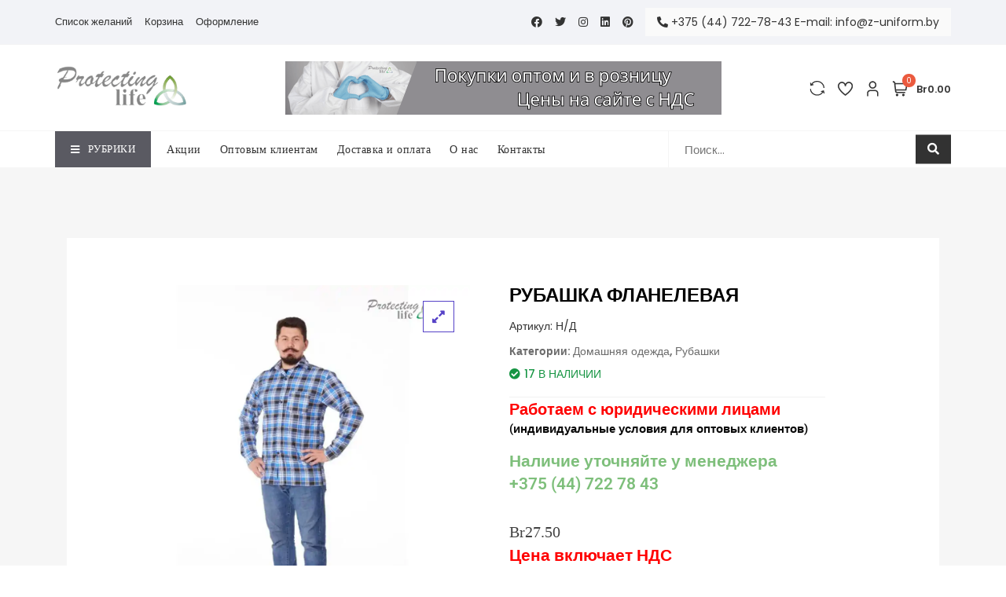

--- FILE ---
content_type: text/html; charset=UTF-8
request_url: https://z-uniform.by/product/rubashka-flanelevaya/
body_size: 31344
content:
<!doctype html><html lang="ru-RU"><head><meta charset="UTF-8"><link data-optimized="2" rel="stylesheet" href="https://z-uniform.by/wp-content/litespeed/css/c782d30343cfbec0e58c777b5efa1e5a.css?ver=b6ceb" /><link rel="preload" as="image" href="https://z-uniform.by/wp-content/uploads/2025/02/2-1_11zon.webp"><meta name="viewport" content="width=device-width, initial-scale=1"><link rel="profile" href="https://gmpg.org/xfn/11"> <script>document.documentElement.className=document.documentElement.className+' yes-js js_active js'</script> <meta name='robots' content='index, follow, max-image-preview:large, max-snippet:-1, max-video-preview:-1' /><title>Купить теплую мужскую рубашку из фланели в Минске дешево</title><meta name="description" content="Теплую фланелевую рубашку вы можете купить недорого в интернет-магазине z-uniform.by ✔️ Большой выбор повседневной одежды по выгодным ценам 🚚 Бесплатная доставка по Минску от 100 BYN и во все точки Беларуси и СНГ ✔️ Прием заказов 24/7" /><link rel="canonical" href="https://z-uniform.by/product/rubashka-flanelevaya/" /><meta property="og:locale" content="ru_RU" /><meta property="og:type" content="article" /><meta property="og:title" content="Купить теплую мужскую рубашку из фланели в Минске дешево" /><meta property="og:description" content="Теплую фланелевую рубашку вы можете купить недорого в интернет-магазине z-uniform.by ✔️ Большой выбор повседневной одежды по выгодным ценам 🚚 Бесплатная доставка по Минску от 100 BYN и во все точки Беларуси и СНГ ✔️ Прием заказов 24/7" /><meta property="og:url" content="https://z-uniform.by/product/rubashka-flanelevaya/" /><meta property="og:site_name" content="Z-UNIFORM" /><meta property="article:modified_time" content="2025-03-12T07:03:32+00:00" /><meta property="og:image" content="https://z-uniform.by/wp-content/uploads/2025/02/2-1_11zon.webp" /><meta property="og:image:width" content="1080" /><meta property="og:image:height" content="1080" /><meta property="og:image:type" content="image/webp" /><meta name="twitter:card" content="summary_large_image" /> <script type="application/ld+json" class="yoast-schema-graph">{"@context":"https://schema.org","@graph":[{"@type":"WebPage","@id":"https://z-uniform.by/product/rubashka-flanelevaya/","url":"https://z-uniform.by/product/rubashka-flanelevaya/","name":"Купить теплую мужскую рубашку из фланели в Минске дешево","isPartOf":{"@id":"https://z-uniform.by/#website"},"primaryImageOfPage":{"@id":"https://z-uniform.by/product/rubashka-flanelevaya/#primaryimage"},"image":{"@id":"https://z-uniform.by/product/rubashka-flanelevaya/#primaryimage"},"thumbnailUrl":"https://z-uniform.by/wp-content/uploads/2025/02/2-1_11zon.webp","datePublished":"2023-10-16T14:08:21+00:00","dateModified":"2025-03-12T07:03:32+00:00","description":"Теплую фланелевую рубашку вы можете купить недорого в интернет-магазине z-uniform.by ✔️ Большой выбор повседневной одежды по выгодным ценам 🚚 Бесплатная доставка по Минску от 100 BYN и во все точки Беларуси и СНГ ✔️ Прием заказов 24/7","breadcrumb":{"@id":"https://z-uniform.by/product/rubashka-flanelevaya/#breadcrumb"},"inLanguage":"ru-RU","potentialAction":[{"@type":"ReadAction","target":["https://z-uniform.by/product/rubashka-flanelevaya/"]}]},{"@type":"ImageObject","inLanguage":"ru-RU","@id":"https://z-uniform.by/product/rubashka-flanelevaya/#primaryimage","url":"https://z-uniform.by/wp-content/uploads/2025/02/2-1_11zon.webp","contentUrl":"https://z-uniform.by/wp-content/uploads/2025/02/2-1_11zon.webp","width":1080,"height":1080},{"@type":"BreadcrumbList","@id":"https://z-uniform.by/product/rubashka-flanelevaya/#breadcrumb","itemListElement":[{"@type":"ListItem","position":1,"name":"Главная страница","item":"https://z-uniform.by/"},{"@type":"ListItem","position":2,"name":"Shop","item":"https://z-uniform.by/shop/"},{"@type":"ListItem","position":3,"name":"Рубашка фланелевая"}]},{"@type":"WebSite","@id":"https://z-uniform.by/#website","url":"https://z-uniform.by/","name":"Z-UNIFORM","description":"Спецодежда","publisher":{"@id":"https://z-uniform.by/#organization"},"potentialAction":[{"@type":"SearchAction","target":{"@type":"EntryPoint","urlTemplate":"https://z-uniform.by/?s={search_term_string}"},"query-input":"required name=search_term_string"}],"inLanguage":"ru-RU"},{"@type":"Organization","@id":"https://z-uniform.by/#organization","name":"Z-UNIFORM","url":"https://z-uniform.by/","logo":{"@type":"ImageObject","inLanguage":"ru-RU","@id":"https://z-uniform.by/#/schema/logo/image/","url":"https://z-uniform.by/wp-content/uploads/2023/08/logo-1.png","contentUrl":"https://z-uniform.by/wp-content/uploads/2023/08/logo-1.png","width":500,"height":159,"caption":"Z-UNIFORM"},"image":{"@id":"https://z-uniform.by/#/schema/logo/image/"}}]}</script> <link rel='dns-prefetch' href='//fonts.googleapis.com' /><link rel="alternate" type="application/rss+xml" title="Z-UNIFORM &raquo; Лента" href="https://z-uniform.by/feed/" /><link rel="alternate" type="application/rss+xml" title="Z-UNIFORM &raquo; Лента комментариев" href="https://z-uniform.by/comments/feed/" /><link rel="alternate" type="application/rss+xml" title="Z-UNIFORM &raquo; Лента комментариев к &laquo;Рубашка фланелевая&raquo;" href="https://z-uniform.by/product/rubashka-flanelevaya/feed/" /><link rel="alternate" title="oEmbed (JSON)" type="application/json+oembed" href="https://z-uniform.by/wp-json/oembed/1.0/embed?url=https%3A%2F%2Fz-uniform.by%2Fproduct%2Frubashka-flanelevaya%2F" /><link rel="alternate" title="oEmbed (XML)" type="text/xml+oembed" href="https://z-uniform.by/wp-json/oembed/1.0/embed?url=https%3A%2F%2Fz-uniform.by%2Fproduct%2Frubashka-flanelevaya%2F&#038;format=xml" /><link rel="preconnect" href="https://fonts.gstatic.com/" crossorigin><script type="text/template" id="tmpl-variation-template"><div class="woocommerce-variation-description">{{{ data.variation.variation_description }}}</div>
	<div class="woocommerce-variation-price">{{{ data.variation.price_html }}}</div>
	<div class="woocommerce-variation-availability">{{{ data.variation.availability_html }}}</div></script> <script type="text/template" id="tmpl-unavailable-variation-template"><p role="alert">Этот товар недоступен. Пожалуйста, выберите другую комбинацию.</p></script> <script type="text/javascript" src="https://z-uniform.by/wp-includes/js/jquery/jquery.min.js?ver=3.7.1" id="jquery-core-js"></script> <script data-optimized="1" type="text/javascript" src="https://z-uniform.by/wp-content/litespeed/js/249e282161b2534e46c55d2f3a4e1f9f.js?ver=c899f" id="jquery-migrate-js"></script> <script data-optimized="1" type="text/javascript" id="jquery-js-after">var v=jQuery.fn.jquery;if(v&&parseInt(v)>=3&&window.self===window.top){var readyList=[];window.originalReadyMethod=jQuery.fn.ready;jQuery.fn.ready=function(){if(arguments.length&&arguments.length>0&&typeof arguments[0]==="function"){readyList.push({"c":this,"a":arguments})}
return window.originalReadyMethod.apply(this,arguments)};window.wpfReadyList=readyList}</script> <script data-optimized="1" type="text/javascript" src="https://z-uniform.by/wp-content/litespeed/js/775c0b61a9a6a0242bd5252a421e84b3.js?ver=108d8" id="flexslider-js" defer="defer" data-wp-strategy="defer"></script> <script data-optimized="1" type="text/javascript" src="https://z-uniform.by/wp-content/litespeed/js/6676d6be252bf76946e296270e81e7bb.js?ver=5a0b2" id="jquery-blockui-js" data-wp-strategy="defer"></script> <script data-optimized="1" type="text/javascript" id="wc-add-to-cart-js-extra">var wc_add_to_cart_params={"ajax_url":"/wp-admin/admin-ajax.php","wc_ajax_url":"/?wc-ajax=%%endpoint%%&elementor_page_id=2919","i18n_view_cart":"\u041f\u0440\u043e\u0441\u043c\u043e\u0442\u0440 \u043a\u043e\u0440\u0437\u0438\u043d\u044b","cart_url":"https://z-uniform.by/korzina/","is_cart":"","cart_redirect_after_add":"no"}</script> <script data-optimized="1" type="text/javascript" src="https://z-uniform.by/wp-content/litespeed/js/b4a94598c03305f4193847fe310a8612.js?ver=ffba4" id="wc-add-to-cart-js" defer="defer" data-wp-strategy="defer"></script> <script data-optimized="1" type="text/javascript" src="https://z-uniform.by/wp-content/litespeed/js/ceda92c013c4070f8d2fb22d50f812d7.js?ver=7d8af" id="zoom-js" defer="defer" data-wp-strategy="defer"></script> <script data-optimized="1" type="text/javascript" src="https://z-uniform.by/wp-content/litespeed/js/d6b8739e0a6528d5e3d3fd6b4fd26f8c.js?ver=fe578" id="photoswipe-js" defer="defer" data-wp-strategy="defer"></script> <script data-optimized="1" type="text/javascript" src="https://z-uniform.by/wp-content/litespeed/js/a33c093b232cef8183e57ba52c068a54.js?ver=f40db" id="photoswipe-ui-default-js" defer="defer" data-wp-strategy="defer"></script> <script data-optimized="1" type="text/javascript" id="wc-single-product-js-extra">var wc_single_product_params={"i18n_required_rating_text":"\u041f\u043e\u0436\u0430\u043b\u0443\u0439\u0441\u0442\u0430, \u043f\u043e\u0441\u0442\u0430\u0432\u044c\u0442\u0435 \u043e\u0446\u0435\u043d\u043a\u0443","review_rating_required":"yes","flexslider":{"rtl":!1,"animation":"slide","smoothHeight":!0,"directionNav":!1,"controlNav":"thumbnails","slideshow":!1,"animationSpeed":500,"animationLoop":!1,"allowOneSlide":!1},"zoom_enabled":"1","zoom_options":{"magnify":1},"photoswipe_enabled":"1","photoswipe_options":{"shareEl":!1,"closeOnScroll":!1,"history":!1,"hideAnimationDuration":0,"showAnimationDuration":0},"flexslider_enabled":"1"}</script> <script data-optimized="1" type="text/javascript" src="https://z-uniform.by/wp-content/litespeed/js/00154d6262580f65befaf06223200097.js?ver=fa4f7" id="wc-single-product-js" defer="defer" data-wp-strategy="defer"></script> <script data-optimized="1" type="text/javascript" src="https://z-uniform.by/wp-content/litespeed/js/1f5db1e7998db894f0823525787072b3.js?ver=57b63" id="js-cookie-js" defer="defer" data-wp-strategy="defer"></script> <script data-optimized="1" type="text/javascript" id="woocommerce-js-extra">var woocommerce_params={"ajax_url":"/wp-admin/admin-ajax.php","wc_ajax_url":"/?wc-ajax=%%endpoint%%&elementor_page_id=2919"}</script> <script data-optimized="1" type="text/javascript" src="https://z-uniform.by/wp-content/litespeed/js/2ff6223d520f1fe49ffa7f29b173c0d6.js?ver=5f892" id="woocommerce-js" defer="defer" data-wp-strategy="defer"></script> <script data-optimized="1" type="text/javascript" src="https://z-uniform.by/wp-content/litespeed/js/3a69bb41c122d76f543cb467352c9e0d.js?ver=a7ca9" id="underscore-js"></script> <script data-optimized="1" type="text/javascript" id="wp-util-js-extra">var _wpUtilSettings={"ajax":{"url":"/wp-admin/admin-ajax.php"}}</script> <script data-optimized="1" type="text/javascript" src="https://z-uniform.by/wp-content/litespeed/js/ba5eeef6974e6398385275e3253e10e1.js?ver=3a257" id="wp-util-js"></script> <script data-optimized="1" type="text/javascript" src="https://z-uniform.by/wp-content/litespeed/js/4c46ffa8258284d0488e57dede61826a.js?ver=f5753" id="shopengine-modal-script-js"></script> <script data-optimized="1" type="text/javascript" id="shopengine-quickview-js-extra">var shopEngineQuickView={"rest_nonce":"ed7de9b5b6"}</script> <script data-optimized="1" type="text/javascript" src="https://z-uniform.by/wp-content/litespeed/js/61cacb9743d7672de29d14ce57bab9aa.js?ver=3f4d2" id="shopengine-quickview-js"></script> <script data-optimized="1" type="text/javascript" id="shopengine-wishlist-js-extra">var shopEngineWishlist={"product_id":"2919","resturl":"https://z-uniform.by/wp-json/","isLoggedIn":"","rest_nonce":"ed7de9b5b6","wishlist_position":"bottom-right","wishlist_added_notice":"Your product is added to wishlist","wishlist_removed_notice":"Your product is removed from wishlist"}</script> <script data-optimized="1" type="text/javascript" src="https://z-uniform.by/wp-content/litespeed/js/669db6b657ab5a25fc0da854a6f533bd.js?ver=936a9" id="shopengine-wishlist-js"></script> <script data-optimized="1" type="text/javascript" id="wdp_deals-js-extra">var script_data={"ajaxurl":"https://z-uniform.by/wp-admin/admin-ajax.php","js_init_trigger":""}</script> <script data-optimized="1" type="text/javascript" src="https://z-uniform.by/wp-content/litespeed/js/f7ce2cbf510b2d7669ec39c0eba1c5eb.js?ver=671ad" id="wdp_deals-js"></script> <link rel="https://api.w.org/" href="https://z-uniform.by/wp-json/" /><link rel="alternate" title="JSON" type="application/json" href="https://z-uniform.by/wp-json/wp/v2/product/2919" /><link rel="EditURI" type="application/rsd+xml" title="RSD" href="https://z-uniform.by/xmlrpc.php?rsd" /><meta name="generator" content="WordPress 6.9" /><meta name="generator" content="WooCommerce 9.4.4" /><link rel='shortlink' href='https://z-uniform.by/?p=2919' /><meta name="verification" content="f612c7d25f5690ad41496fcfdbf8d1" />	<noscript><style>.woocommerce-product-gallery{ opacity: 1 !important; }</style></noscript><meta name="generator" content="Elementor 3.15.3; features: e_dom_optimization, e_optimized_assets_loading, e_optimized_css_loading, additional_custom_breakpoints; settings: css_print_method-external, google_font-enabled, font_display-swap"><link rel="icon" href="https://z-uniform.by/wp-content/uploads/2023/08/logo-1-100x100.png" sizes="32x32" /><link rel="icon" href="https://z-uniform.by/wp-content/uploads/2023/08/logo-1.png" sizes="192x192" /><link rel="apple-touch-icon" href="https://z-uniform.by/wp-content/uploads/2023/08/logo-1.png" /><meta name="msapplication-TileImage" content="https://z-uniform.by/wp-content/uploads/2023/08/logo-1.png" /></head><body class="wp-singular product-template-default single single-product postid-2919 wp-custom-logo wp-theme-bosa wp-child-theme-bosa-travel-shop theme-bosa woocommerce woocommerce-page woocommerce-no-js cfvsw-label-none cfvsw-product-page default-skin no-sidebar site-layout-default  shopengine-template shopengine-single elementor-default elementor-template-full-width elementor-kit-8"><div id="page" class="site">
<a class="skip-link screen-reader-text" href="#content">Перейти к содержимому</a><header id="masthead" class="site-header header-four"><div class="top-header"><div class="top-header-inner"><div class="container"><div class="row align-items-center"><div class="col-lg-6 d-none d-lg-block"><nav class="header-navigation"><div class="menu-secondary-menu-container"><ul id="secondary-menu" class="menu"><li id="menu-item-211" class="menu-item menu-item-type-post_type menu-item-object-page menu-item-211"><a href="https://z-uniform.by/wishlist-2/">Список желаний</a></li><li id="menu-item-214" class="menu-item menu-item-type-post_type menu-item-object-page menu-item-214"><a href="https://z-uniform.by/cart/">Корзина</a></li><li id="menu-item-213" class="menu-item menu-item-type-post_type menu-item-object-page menu-item-213"><a href="https://z-uniform.by/checkout/">Оформление</a></li></ul></div></nav></div><div class="col-lg-6 d-none d-lg-block"><div class="header-icons text-right"><div class="social-profile"><ul class="social-group"><li><a href="#" target="_blank"><i class=" fab fa-facebook"></i></a></li><li><a href="#" target="_blank"><i class=" fab fa-twitter"></i></a></li><li><a href="#" target="_blank"><i class=" fab fa-instagram"></i></a></li><li><a href="#" target="_blank"><i class=" fab fa-linkedin"></i></a></li><li><a href="#" target="_blank"><i class=" fab fa-pinterest"></i></a></li></ul></div><div class="header-contact">
<a href="tel:+375%20(44)%20722-78-43%20%20%20E-mail:%20info@z-uniform.by">
<i class="fas fa-phone-alt"></i>
+375 (44) 722-78-43   E-mail: info@z-uniform.by											</a></div></div></div></div></div></div><div class="alt-menu-icon d-lg-none">
<a class="offcanvas-menu-toggler" href="#">
<span class="icon-bar-wrap">
<span class="icon-bar"></span>
</span>
<span class="iconbar-label d-lg-none">TOP MENU</span>
</a></div></div><div class="mid-header header-image-wrap"><div class="container"><div class="row align-items-center"><div class="col-md-3"><div class="site-branding">
<a href="https://z-uniform.by/" rel="home">
<img data-lazyloaded="1" src="[data-uri]" data-src="https://z-uniform.by/wp-content/uploads/2023/08/logo-1.png" id="headerLogo"><noscript><img src="https://z-uniform.by/wp-content/uploads/2023/08/logo-1.png" id="headerLogo"></noscript>
</a></div><div id="slicknav-mobile" class="d-block d-lg-none"></div></div><div class="col-md-6 d-none d-md-block"><div class="header-advertisement-banner">
<a href="#" alt="" target="_blank">
<img data-lazyloaded="1" src="[data-uri]" data-src="https://z-uniform.by/wp-content/uploads/2024/03/izobrazhenie_viber_2024-03-27_15-56-09-817.png"><noscript><img src="https://z-uniform.by/wp-content/uploads/2024/03/izobrazhenie_viber_2024-03-27_15-56-09-817.png"></noscript>
</a></div></div><div class="col-md-3 d-none d-md-block"><div class="header-right hidden-xs" ><div class="header-compare">
<a class="compare added" rel="nofollow" href="/product/rubashka-flanelevaya/?action=yith-woocompare-view-table&#038;iframe=yes">
<span class="header-svg-icon">
<svg width="20" height="20" viewBox="0 0 24 25" xmlns="http://www.w3.org/2000/svg">
<g clip-path="url(#clip0)">
<path class="cls-1" d="M23.33,16l-4.72,1.4L19.08,19,21,18.4a10,10,0,0,1-9,4.29h0a8.51,8.51,0,0,1-.9-.11h0l-.78-.17L10,22.35l-.56-.17L9.06,22l-.37-.15-.59-.29a9.94,9.94,0,0,1-5.37-8l-1.64.14A11.65,11.65,0,0,0,7.18,23h0q.45.24.93.45l.11,0c.28.12.57.22.86.32l.2.07.75.19.32.08c.19,0,.39.06.59.09l.49.08h0a11.66,11.66,0,0,0,11-5.28l.63,2.15,1.58-.46Z" transform="translate(-1.09 -1.07)"/>
<path class="cls-1" d="M2.33,8.92,7.11,7.75,6.72,6.16l-1.91.47A10,10,0,0,1,14,2.79h0a8.72,8.72,0,0,1,.89.16h0l.77.2.21.07.56.2.4.17.36.17c.19.1.39.2.58.32a10,10,0,0,1,5,8.25l1.64-.06A11.61,11.61,0,0,0,18.8,2.75h0l0,0a9.75,9.75,0,0,0-.9-.49l-.11-.05q-.41-.19-.84-.36l-.2-.07c-.24-.09-.49-.17-.74-.24l-.31-.09-.58-.13c-.17,0-.33-.07-.5-.09h-.05A11.66,11.66,0,0,0,3.29,5.93L2.76,3.75l-1.59.39Z" transform="translate(-1.09 -1.07)"/>
</g>
<defs>
<clipPath id="clip0">
<rect width="26" height="26" fill="white"/>
</clipPath>
</defs>
</svg>
</span>
<span class="info-tooltip">
Сравнить                    </span>
</a></div><div class="header-wishlist">
<a href="https://z-uniform.by/wishlist/">
<span class="header-svg-icon">
<svg width="20" height="20" viewBox="0 0 24 25" xmlns="http://www.w3.org/2000/svg">
<g clip-path="url(#clip0)">
<path d="M18.2753 1.28351C17.1493 1.30102 16.0478 1.61536 15.0821 2.19478C14.1164 2.7742 13.3207 3.59818 12.7753 4.58351C12.23 3.59818 11.4343 2.7742 10.4686 2.19478C9.50289 1.61536 8.4014 1.30102 7.27535 1.28351C5.48029 1.3615 3.78905 2.14676 2.57113 3.46774C1.35321 4.78872 0.707598 6.53803 0.775349 8.33351C0.775349 15.1085 11.7313 22.9335 12.1973 23.2655L12.7753 23.6745L13.3533 23.2655C13.8193 22.9355 24.7753 15.1085 24.7753 8.33351C24.8431 6.53803 24.1975 4.78872 22.9796 3.46774C21.7616 2.14676 20.0704 1.3615 18.2753 1.28351ZM12.7753 21.2125C9.52235 18.7825 2.77535 12.8125 2.77535 8.33351C2.70699 7.06822 3.14172 5.82724 3.98471 4.88121C4.82771 3.93518 6.01058 3.36086 7.27535 3.28351C8.54012 3.36086 9.72299 3.93518 10.566 4.88121C11.409 5.82724 11.8437 7.06822 11.7753 8.33351H13.7753C13.707 7.06822 14.1417 5.82724 14.9847 4.88121C15.8277 3.93518 17.0106 3.36086 18.2753 3.28351C19.5401 3.36086 20.723 3.93518 21.566 4.88121C22.409 5.82724 22.8437 7.06822 22.7753 8.33351C22.7753 12.8145 16.0283 18.7825 12.7753 21.2125Z" fill="#253D4E"/>
</g>
<defs>
<clipPath id="clip0">
<rect width="20" height="20" fill="white" transform="translate(0.775391 0.366516)"/>
</clipPath>
</defs>
</svg>
</span>
<span class="info-tooltip">
Список желаний                    </span>
</a></div><div class="header-my-account"><div class="header-login">
<a href="https://z-uniform.by/moj-akkaunt/">
<span class="header-svg-icon">
<svg width="20" height="20" viewBox="0 0 24 25" xmlns="http://www.w3.org/2000/svg">
<g clip-path="url(#clip0)">
<path d="M21.4443 24.3665H19.4443V19.3235C19.4435 18.5395 19.1317 17.7879 18.5774 17.2335C18.023 16.6791 17.2713 16.3673 16.4873 16.3665H8.40134C7.61733 16.3673 6.86567 16.6791 6.3113 17.2335C5.75693 17.7879 5.44513 18.5395 5.44434 19.3235V24.3665H3.44434V19.3235C3.44592 18.0093 3.96869 16.7494 4.89796 15.8201C5.82723 14.8909 7.08714 14.3681 8.40134 14.3665H16.4873C17.8015 14.3681 19.0614 14.8909 19.9907 15.8201C20.92 16.7494 21.4427 18.0093 21.4443 19.3235V24.3665Z" fill="#253D4E"/>
<path d="M12.4443 12.3665C11.2577 12.3665 10.0976 12.0146 9.11092 11.3553C8.12422 10.696 7.35519 9.75898 6.90106 8.66262C6.44694 7.56626 6.32812 6.35986 6.55963 5.19598C6.79114 4.03209 7.36258 2.96299 8.2017 2.12388C9.04081 1.28476 10.1099 0.713318 11.2738 0.481807C12.4377 0.250296 13.6441 0.369116 14.7404 0.823242C15.8368 1.27737 16.7739 2.0464 17.4332 3.0331C18.0924 4.01979 18.4443 5.17983 18.4443 6.36652C18.4427 7.95733 17.8101 9.48253 16.6852 10.6074C15.5604 11.7323 14.0352 12.3649 12.4443 12.3665ZM12.4443 2.36652C11.6532 2.36652 10.8799 2.60111 10.2221 3.04064C9.56426 3.48017 9.05157 4.10488 8.74882 4.83579C8.44607 5.56669 8.36686 6.37096 8.5212 7.14688C8.67554 7.9228 9.0565 8.63554 9.61591 9.19495C10.1753 9.75436 10.8881 10.1353 11.664 10.2897C12.4399 10.444 13.2442 10.3648 13.9751 10.062C14.706 9.75929 15.3307 9.2466 15.7702 8.5888C16.2097 7.931 16.4443 7.15764 16.4443 6.36652C16.4443 5.30565 16.0229 4.28824 15.2728 3.53809C14.5226 2.78795 13.5052 2.36652 12.4443 2.36652Z" fill="#253D4E"/>
</g>
<defs>
<clipPath id="clip0">
<rect width="24" height="24" fill="white" transform="translate(0.444336 0.366516)"/>
</clipPath>
</defs>
</svg>
</span>
<span class="info-tooltip">
Моя учетная запись                        </span>
</a></div></div><div class="header-cart"><div class="header-cart-block"><div class="header-cart-inner">
<a class="cart-icon" href="https://z-uniform.by/korzina/">
<span class="header-svg-icon">
<svg width="20" height="20" viewBox="0 0 24 25" fill="none" xmlns="http://www.w3.org/2000/svg">
<g clip-path="url(#clip0)">
<path d="M24.4941 3.36652H4.73614L4.69414 3.01552C4.60819 2.28593 4.25753 1.61325 3.70863 1.12499C3.15974 0.636739 2.45077 0.366858 1.71614 0.366516L0.494141 0.366516V2.36652H1.71614C1.96107 2.36655 2.19748 2.45647 2.38051 2.61923C2.56355 2.78199 2.68048 3.00626 2.70914 3.24952L4.29414 16.7175C4.38009 17.4471 4.73076 18.1198 5.27965 18.608C5.82855 19.0963 6.53751 19.3662 7.27214 19.3665H20.4941V17.3665H7.27214C7.02705 17.3665 6.79052 17.2764 6.60747 17.1134C6.42441 16.9505 6.30757 16.7259 6.27914 16.4825L6.14814 15.3665H22.3301L24.4941 3.36652ZM20.6581 13.3665H5.91314L4.97214 5.36652H22.1011L20.6581 13.3665Z" fill="#253D4E"/>
<path d="M7.49414 24.3665C8.59871 24.3665 9.49414 23.4711 9.49414 22.3665C9.49414 21.2619 8.59871 20.3665 7.49414 20.3665C6.38957 20.3665 5.49414 21.2619 5.49414 22.3665C5.49414 23.4711 6.38957 24.3665 7.49414 24.3665Z" fill="#253D4E"/>
<path d="M17.4941 24.3665C18.5987 24.3665 19.4941 23.4711 19.4941 22.3665C19.4941 21.2619 18.5987 20.3665 17.4941 20.3665C16.3896 20.3665 15.4941 21.2619 15.4941 22.3665C15.4941 23.4711 16.3896 24.3665 17.4941 24.3665Z" fill="#253D4E"/>
</g>
<defs>
<clipPath id="clip0">
<rect width="24" height="24" fill="white" transform="translate(0.494141 0.366516)"/>
</clipPath>
</defs>
</svg>
</span>
<span class="count">0</span><div class="amount-cart hidden-xs">Br0.00</div>
</a><ul class="site-header-cart menu list-unstyled text-center"><li><div class="widget woocommerce widget_shopping_cart"><div class="widget_shopping_cart_content"></div></div></li></ul></div></div></div></div></div></div></div><div class="overlay"></div></div><div class="bottom-header fixed-header"><div class="container"><div class="row"><div class="col-lg-8 d-none d-lg-flex align-items-center"><nav class="header-category-nav"><ul class="nav navbar-nav navbar-left"><li class="menu-item menu-item-has-children">
<a href="#">
<i class="fas fa-bars"></i>
Рубрики					                    </a><ul id="woo-cat-menu" class="dropdown-menu"><li id="menu-item-5776" class="menu-item menu-item-type-post_type menu-item-object-page menu-item-5776"><a href="https://z-uniform.by/catalog/">Каталог товаров</a></li><li id="menu-item-8099" class="menu-item menu-item-type-post_type menu-item-object-page menu-item-has-children menu-item-8099"><a href="https://z-uniform.by/upakovka-dlya-sterilizacii/">Упаковка для стерилизации</a><ul class="sub-menu"><li id="menu-item-8098" class="menu-item menu-item-type-post_type menu-item-object-page menu-item-8098"><a href="https://z-uniform.by/himicheskie-indikatory-kontrolya-sterilizacii/">Химические индикаторы</a></li><li id="menu-item-8159" class="menu-item menu-item-type-post_type menu-item-object-page menu-item-8159"><a href="https://z-uniform.by/pakety-rulony-dlya-sterilizacii/">Пакеты рулоны для стерилизации</a></li><li id="menu-item-8158" class="menu-item menu-item-type-post_type menu-item-object-page menu-item-8158"><a href="https://z-uniform.by/obertka-dlya-sterilizacii/">Оберточные материалы для стерилизации</a></li></ul></li><li id="menu-item-363" class="menu-item menu-item-type-custom menu-item-object-custom menu-item-has-children menu-item-363"><a href="https://z-uniform.by/speczodezhda/">Униформа</a><ul class="sub-menu"><li id="menu-item-3271" class="menu-item menu-item-type-post_type menu-item-object-page menu-item-has-children menu-item-3271"><a href="https://z-uniform.by/rabochaya-odezhda/">Рабочая одежда</a><ul class="sub-menu"><li id="menu-item-3854" class="menu-item menu-item-type-post_type menu-item-object-page menu-item-3854"><a href="https://z-uniform.by/rabochie-bryuki/">Рабочие брюки</a></li><li id="menu-item-3857" class="menu-item menu-item-type-post_type menu-item-object-page menu-item-3857"><a href="https://z-uniform.by/rabochie-halat/">Рабочие халаты</a></li><li id="menu-item-3856" class="menu-item menu-item-type-post_type menu-item-object-page menu-item-3856"><a href="https://z-uniform.by/rabochie-kostumy/">Рабочие костюмы</a></li><li id="menu-item-3855" class="menu-item menu-item-type-post_type menu-item-object-page menu-item-3855"><a href="https://z-uniform.by/rabochie-kurtki/">Рабочие куртки</a></li></ul></li><li id="menu-item-1635" class="menu-item menu-item-type-post_type menu-item-object-page menu-item-has-children menu-item-1635"><a href="https://z-uniform.by/mediczinskaya-odezhda/">Медицинская одежда</a><ul class="sub-menu"><li id="menu-item-1636" class="menu-item menu-item-type-post_type menu-item-object-page menu-item-1636"><a href="https://z-uniform.by/mediczinskie-kostyumy/">Медицинские костюмы</a></li><li id="menu-item-3287" class="menu-item menu-item-type-post_type menu-item-object-page menu-item-3287"><a href="https://z-uniform.by/mediczinskie-halaty/">Медицинские халаты</a></li><li id="menu-item-3296" class="menu-item menu-item-type-post_type menu-item-object-page menu-item-3296"><a href="https://z-uniform.by/hirurgicheskie-halaty/">Хирургические халаты</a></li><li id="menu-item-3305" class="menu-item menu-item-type-post_type menu-item-object-page menu-item-3305"><a href="https://z-uniform.by/hirurgicheskie-kostyumy/">Хирургические костюмы</a></li></ul></li><li id="menu-item-1608" class="menu-item menu-item-type-post_type menu-item-object-page menu-item-has-children menu-item-1608"><a href="https://z-uniform.by/odezhda-dlya-povarov/">Одежда для поваров</a><ul class="sub-menu"><li id="menu-item-1618" class="menu-item menu-item-type-post_type menu-item-object-page menu-item-1618"><a href="https://z-uniform.by/odezhda-dlya-povarov/golovnye-ubory-dlya-povarov/">Головные уборы для поваров</a></li><li id="menu-item-1619" class="menu-item menu-item-type-post_type menu-item-object-page menu-item-1619"><a href="https://z-uniform.by/odezhda-dlya-povarov/kostyumy-dlya-povarov/">Костюмы для поваров</a></li><li id="menu-item-1617" class="menu-item menu-item-type-post_type menu-item-object-page menu-item-1617"><a href="https://z-uniform.by/odezhda-dlya-povarov/fartuki-dlya-povarov/">Фартуки для поваров</a></li><li id="menu-item-1620" class="menu-item menu-item-type-post_type menu-item-object-page menu-item-1620"><a href="https://z-uniform.by/odezhda-dlya-povarov/halaty-dlya-povarov/">Халаты для поваров</a></li></ul></li><li id="menu-item-1670" class="menu-item menu-item-type-taxonomy menu-item-object-product_cat menu-item-has-children menu-item-1670"><a href="https://z-uniform.by/product-category/speczodezhda/speczodezhda-dlya-byuti-masterov/">Спецодежда для бьюти-мастеров</a><ul class="sub-menu"><li id="menu-item-1671" class="menu-item menu-item-type-post_type menu-item-object-page menu-item-1671"><a href="https://z-uniform.by/kostyumy-dlya-byuti-masterov/">Костюмы для бьюти-мастеров</a></li><li id="menu-item-1672" class="menu-item menu-item-type-post_type menu-item-object-page menu-item-1672"><a href="https://z-uniform.by/fartuki-dlya-byuti-masterov/">Фартуки для бьюти-мастеров</a></li><li id="menu-item-1673" class="menu-item menu-item-type-post_type menu-item-object-page menu-item-1673"><a href="https://z-uniform.by/halaty-dlya-byuti-masterov/">Халаты для бьюти-мастеров</a></li></ul></li><li id="menu-item-5855" class="menu-item menu-item-type-post_type menu-item-object-page menu-item-5855"><a href="https://z-uniform.by/odezhda-dlya-sfery-obsluzhivaniya/">Одежда для сферы обслуживания</a></li><li id="menu-item-1609" class="menu-item menu-item-type-post_type menu-item-object-page menu-item-1609"><a href="https://z-uniform.by/speczodezhda-svarshhika/">Спецодежда сварщика</a></li></ul></li><li id="menu-item-5856" class="menu-item menu-item-type-post_type menu-item-object-page menu-item-has-children menu-item-5856"><a href="https://z-uniform.by/povsednevnaya-odezhda/">Повседневная одежда</a><ul class="sub-menu"><li id="menu-item-1628" class="menu-item menu-item-type-post_type menu-item-object-page menu-item-has-children menu-item-1628"><a href="https://z-uniform.by/domashnyaya-odezhda-2/">Домашняя одежда</a><ul class="sub-menu"><li id="menu-item-1629" class="menu-item menu-item-type-post_type menu-item-object-page menu-item-1629"><a href="https://z-uniform.by/rubashki/">Рубашки</a></li><li id="menu-item-1630" class="menu-item menu-item-type-post_type menu-item-object-page menu-item-1630"><a href="https://z-uniform.by/nochnushki-pizhamy/">Ночнушки пижамы</a></li><li id="menu-item-1631" class="menu-item menu-item-type-post_type menu-item-object-page menu-item-1631"><a href="https://z-uniform.by/halaty-domashnie-platya/">Халаты, домашние платья</a></li><li id="menu-item-1632" class="menu-item menu-item-type-post_type menu-item-object-page menu-item-1632"><a href="https://z-uniform.by/nizhnee-bele/">Нижнее белье</a></li></ul></li><li id="menu-item-1633" class="menu-item menu-item-type-post_type menu-item-object-page menu-item-has-children menu-item-1633"><a href="https://z-uniform.by/sportivnaya-odezhda/">Спортивная одежда</a><ul class="sub-menu"><li id="menu-item-1634" class="menu-item menu-item-type-post_type menu-item-object-page menu-item-1634"><a href="https://z-uniform.by/sportivnye-kostyumy/">Спортивные костюмы</a></li><li id="menu-item-5525" class="menu-item menu-item-type-post_type menu-item-object-page menu-item-5525"><a href="https://z-uniform.by/sportivnye-shtany/">Спортивные брюки</a></li></ul></li></ul></li><li id="menu-item-368" class="menu-item menu-item-type-custom menu-item-object-custom menu-item-has-children menu-item-368"><a href="https://z-uniform.by/rabochaya-obuv/">Обувь</a><ul class="sub-menu"><li id="menu-item-1623" class="menu-item menu-item-type-post_type menu-item-object-page menu-item-has-children menu-item-1623"><a href="https://z-uniform.by/rabochaya-obuv/">Рабочая обувь</a><ul class="sub-menu"><li id="menu-item-1624" class="menu-item menu-item-type-post_type menu-item-object-page menu-item-1624"><a href="https://z-uniform.by/polubotinki-botinki/">Полуботинки, ботинки</a></li><li id="menu-item-1625" class="menu-item menu-item-type-post_type menu-item-object-page menu-item-1625"><a href="https://z-uniform.by/sandalii/">Сандалии</a></li><li id="menu-item-1626" class="menu-item menu-item-type-post_type menu-item-object-page menu-item-1626"><a href="https://z-uniform.by/berczy/">Берцы</a></li><li id="menu-item-4529" class="menu-item menu-item-type-post_type menu-item-object-page menu-item-4529"><a href="https://z-uniform.by/rabochie-sapogi/">Рабочие сапоги</a></li><li id="menu-item-4528" class="menu-item menu-item-type-post_type menu-item-object-page menu-item-4528"><a href="https://z-uniform.by/rabochie-tufli-tapochki-chuvyaki/">Рабочие туфли, тапочки, чувяки</a></li></ul></li><li id="menu-item-3273" class="menu-item menu-item-type-post_type menu-item-object-page menu-item-has-children menu-item-3273"><a href="https://z-uniform.by/rezinovaya-obuv-pvh-eva/">Резиновая обувь (ПВХ, ЭВА)</a><ul class="sub-menu"><li id="menu-item-4530" class="menu-item menu-item-type-post_type menu-item-object-page menu-item-4530"><a href="https://z-uniform.by/galoshi/">Галоши</a></li><li id="menu-item-4531" class="menu-item menu-item-type-post_type menu-item-object-page menu-item-4531"><a href="https://z-uniform.by/sabo-kroksy/">Сабо, кроксы</a></li><li id="menu-item-4532" class="menu-item menu-item-type-post_type menu-item-object-page menu-item-4532"><a href="https://z-uniform.by/sapogi/">Сапоги ПВХ и ЭВА</a></li><li id="menu-item-4533" class="menu-item menu-item-type-post_type menu-item-object-page menu-item-4533"><a href="https://z-uniform.by/shlepanczy/">Шлепанцы</a></li></ul></li><li id="menu-item-5857" class="menu-item menu-item-type-post_type menu-item-object-page menu-item-5857"><a href="https://z-uniform.by/sportivnaya-obuv/">Спортивная обувь</a></li><li id="menu-item-8003" class="menu-item menu-item-type-post_type menu-item-object-page menu-item-8003"><a href="https://z-uniform.by/domashnie-tapochki/">Домашние тапочки</a></li></ul></li><li id="menu-item-5578" class="menu-item menu-item-type-post_type menu-item-object-page menu-item-5578"><a href="https://z-uniform.by/rabochie-perchatki/">Рабочие перчатки</a></li><li id="menu-item-5858" class="menu-item menu-item-type-post_type menu-item-object-page menu-item-5858"><a href="https://z-uniform.by/myagkij-inventar-2/">Мягкий инвентарь</a></li></ul></li></ul></nav><nav id="site-navigation" class="main-navigation d-none d-lg-flex">
<button class="menu-toggle" aria-controls="primary-menu" aria-expanded="false">Основное меню</button><ul id="primary-menu" class="menu nav-menu"><li id="menu-item-49" class="menu-item menu-item-type-post_type menu-item-object-page menu-item-49"><a href="https://z-uniform.by/akcii/">Акции</a></li><li id="menu-item-5954" class="menu-item menu-item-type-post_type menu-item-object-page menu-item-5954"><a href="https://z-uniform.by/optovym-klientam/">Оптовым клиентам</a></li><li id="menu-item-48" class="menu-item menu-item-type-post_type menu-item-object-page menu-item-48"><a href="https://z-uniform.by/dostavka-i-oplata/">Доставка и оплата</a></li><li id="menu-item-566" class="menu-item menu-item-type-post_type menu-item-object-page menu-item-566"><a href="https://z-uniform.by/about-us-2/">O нас</a></li><li id="menu-item-567" class="menu-item menu-item-type-post_type menu-item-object-page menu-item-567"><a href="https://z-uniform.by/contact/">Контакты</a></li></ul></nav></div><div class="col-lg-4 d-none d-lg-block text-right"><form role="search" method="get" class="search-form" action="https://z-uniform.by/">
<label>
<span class="screen-reader-text">Найти:</span>
<input type="search" class="search-field" placeholder="Поиск&hellip;" value="" name="s" />
</label>
<input type="submit" class="search-submit" value="Поиск" />
<button type="submit" class="search-button"><span class="fas fa-search"></span></button></form></div></div></div><div class="mobile-menu-container"></div></div><div id="offcanvas-menu" class="offcanvas-menu-wrap"><div class="close-offcanvas-menu">
<button class="fas fa-times"></button></div><div class="offcanvas-menu-inner"><div class="offcanvas-menu-content"><nav class="header-category-nav d-lg-none"><ul class="nav navbar-nav navbar-left"><li class="menu-item menu-item-has-children">
<a href="#">
<i class="fas fa-bars"></i>
Рубрики				                    </a><ul id="woo-cat-menu" class="dropdown-menu"><li class="menu-item menu-item-type-post_type menu-item-object-page menu-item-5776"><a href="https://z-uniform.by/catalog/">Каталог товаров</a></li><li class="menu-item menu-item-type-post_type menu-item-object-page menu-item-has-children menu-item-8099"><a href="https://z-uniform.by/upakovka-dlya-sterilizacii/">Упаковка для стерилизации</a><ul class="sub-menu"><li class="menu-item menu-item-type-post_type menu-item-object-page menu-item-8098"><a href="https://z-uniform.by/himicheskie-indikatory-kontrolya-sterilizacii/">Химические индикаторы</a></li><li class="menu-item menu-item-type-post_type menu-item-object-page menu-item-8159"><a href="https://z-uniform.by/pakety-rulony-dlya-sterilizacii/">Пакеты рулоны для стерилизации</a></li><li class="menu-item menu-item-type-post_type menu-item-object-page menu-item-8158"><a href="https://z-uniform.by/obertka-dlya-sterilizacii/">Оберточные материалы для стерилизации</a></li></ul></li><li class="menu-item menu-item-type-custom menu-item-object-custom menu-item-has-children menu-item-363"><a href="https://z-uniform.by/speczodezhda/">Униформа</a><ul class="sub-menu"><li class="menu-item menu-item-type-post_type menu-item-object-page menu-item-has-children menu-item-3271"><a href="https://z-uniform.by/rabochaya-odezhda/">Рабочая одежда</a><ul class="sub-menu"><li class="menu-item menu-item-type-post_type menu-item-object-page menu-item-3854"><a href="https://z-uniform.by/rabochie-bryuki/">Рабочие брюки</a></li><li class="menu-item menu-item-type-post_type menu-item-object-page menu-item-3857"><a href="https://z-uniform.by/rabochie-halat/">Рабочие халаты</a></li><li class="menu-item menu-item-type-post_type menu-item-object-page menu-item-3856"><a href="https://z-uniform.by/rabochie-kostumy/">Рабочие костюмы</a></li><li class="menu-item menu-item-type-post_type menu-item-object-page menu-item-3855"><a href="https://z-uniform.by/rabochie-kurtki/">Рабочие куртки</a></li></ul></li><li class="menu-item menu-item-type-post_type menu-item-object-page menu-item-has-children menu-item-1635"><a href="https://z-uniform.by/mediczinskaya-odezhda/">Медицинская одежда</a><ul class="sub-menu"><li class="menu-item menu-item-type-post_type menu-item-object-page menu-item-1636"><a href="https://z-uniform.by/mediczinskie-kostyumy/">Медицинские костюмы</a></li><li class="menu-item menu-item-type-post_type menu-item-object-page menu-item-3287"><a href="https://z-uniform.by/mediczinskie-halaty/">Медицинские халаты</a></li><li class="menu-item menu-item-type-post_type menu-item-object-page menu-item-3296"><a href="https://z-uniform.by/hirurgicheskie-halaty/">Хирургические халаты</a></li><li class="menu-item menu-item-type-post_type menu-item-object-page menu-item-3305"><a href="https://z-uniform.by/hirurgicheskie-kostyumy/">Хирургические костюмы</a></li></ul></li><li class="menu-item menu-item-type-post_type menu-item-object-page menu-item-has-children menu-item-1608"><a href="https://z-uniform.by/odezhda-dlya-povarov/">Одежда для поваров</a><ul class="sub-menu"><li class="menu-item menu-item-type-post_type menu-item-object-page menu-item-1618"><a href="https://z-uniform.by/odezhda-dlya-povarov/golovnye-ubory-dlya-povarov/">Головные уборы для поваров</a></li><li class="menu-item menu-item-type-post_type menu-item-object-page menu-item-1619"><a href="https://z-uniform.by/odezhda-dlya-povarov/kostyumy-dlya-povarov/">Костюмы для поваров</a></li><li class="menu-item menu-item-type-post_type menu-item-object-page menu-item-1617"><a href="https://z-uniform.by/odezhda-dlya-povarov/fartuki-dlya-povarov/">Фартуки для поваров</a></li><li class="menu-item menu-item-type-post_type menu-item-object-page menu-item-1620"><a href="https://z-uniform.by/odezhda-dlya-povarov/halaty-dlya-povarov/">Халаты для поваров</a></li></ul></li><li class="menu-item menu-item-type-taxonomy menu-item-object-product_cat menu-item-has-children menu-item-1670"><a href="https://z-uniform.by/product-category/speczodezhda/speczodezhda-dlya-byuti-masterov/">Спецодежда для бьюти-мастеров</a><ul class="sub-menu"><li class="menu-item menu-item-type-post_type menu-item-object-page menu-item-1671"><a href="https://z-uniform.by/kostyumy-dlya-byuti-masterov/">Костюмы для бьюти-мастеров</a></li><li class="menu-item menu-item-type-post_type menu-item-object-page menu-item-1672"><a href="https://z-uniform.by/fartuki-dlya-byuti-masterov/">Фартуки для бьюти-мастеров</a></li><li class="menu-item menu-item-type-post_type menu-item-object-page menu-item-1673"><a href="https://z-uniform.by/halaty-dlya-byuti-masterov/">Халаты для бьюти-мастеров</a></li></ul></li><li class="menu-item menu-item-type-post_type menu-item-object-page menu-item-5855"><a href="https://z-uniform.by/odezhda-dlya-sfery-obsluzhivaniya/">Одежда для сферы обслуживания</a></li><li class="menu-item menu-item-type-post_type menu-item-object-page menu-item-1609"><a href="https://z-uniform.by/speczodezhda-svarshhika/">Спецодежда сварщика</a></li></ul></li><li class="menu-item menu-item-type-post_type menu-item-object-page menu-item-has-children menu-item-5856"><a href="https://z-uniform.by/povsednevnaya-odezhda/">Повседневная одежда</a><ul class="sub-menu"><li class="menu-item menu-item-type-post_type menu-item-object-page menu-item-has-children menu-item-1628"><a href="https://z-uniform.by/domashnyaya-odezhda-2/">Домашняя одежда</a><ul class="sub-menu"><li class="menu-item menu-item-type-post_type menu-item-object-page menu-item-1629"><a href="https://z-uniform.by/rubashki/">Рубашки</a></li><li class="menu-item menu-item-type-post_type menu-item-object-page menu-item-1630"><a href="https://z-uniform.by/nochnushki-pizhamy/">Ночнушки пижамы</a></li><li class="menu-item menu-item-type-post_type menu-item-object-page menu-item-1631"><a href="https://z-uniform.by/halaty-domashnie-platya/">Халаты, домашние платья</a></li><li class="menu-item menu-item-type-post_type menu-item-object-page menu-item-1632"><a href="https://z-uniform.by/nizhnee-bele/">Нижнее белье</a></li></ul></li><li class="menu-item menu-item-type-post_type menu-item-object-page menu-item-has-children menu-item-1633"><a href="https://z-uniform.by/sportivnaya-odezhda/">Спортивная одежда</a><ul class="sub-menu"><li class="menu-item menu-item-type-post_type menu-item-object-page menu-item-1634"><a href="https://z-uniform.by/sportivnye-kostyumy/">Спортивные костюмы</a></li><li class="menu-item menu-item-type-post_type menu-item-object-page menu-item-5525"><a href="https://z-uniform.by/sportivnye-shtany/">Спортивные брюки</a></li></ul></li></ul></li><li class="menu-item menu-item-type-custom menu-item-object-custom menu-item-has-children menu-item-368"><a href="https://z-uniform.by/rabochaya-obuv/">Обувь</a><ul class="sub-menu"><li class="menu-item menu-item-type-post_type menu-item-object-page menu-item-has-children menu-item-1623"><a href="https://z-uniform.by/rabochaya-obuv/">Рабочая обувь</a><ul class="sub-menu"><li class="menu-item menu-item-type-post_type menu-item-object-page menu-item-1624"><a href="https://z-uniform.by/polubotinki-botinki/">Полуботинки, ботинки</a></li><li class="menu-item menu-item-type-post_type menu-item-object-page menu-item-1625"><a href="https://z-uniform.by/sandalii/">Сандалии</a></li><li class="menu-item menu-item-type-post_type menu-item-object-page menu-item-1626"><a href="https://z-uniform.by/berczy/">Берцы</a></li><li class="menu-item menu-item-type-post_type menu-item-object-page menu-item-4529"><a href="https://z-uniform.by/rabochie-sapogi/">Рабочие сапоги</a></li><li class="menu-item menu-item-type-post_type menu-item-object-page menu-item-4528"><a href="https://z-uniform.by/rabochie-tufli-tapochki-chuvyaki/">Рабочие туфли, тапочки, чувяки</a></li></ul></li><li class="menu-item menu-item-type-post_type menu-item-object-page menu-item-has-children menu-item-3273"><a href="https://z-uniform.by/rezinovaya-obuv-pvh-eva/">Резиновая обувь (ПВХ, ЭВА)</a><ul class="sub-menu"><li class="menu-item menu-item-type-post_type menu-item-object-page menu-item-4530"><a href="https://z-uniform.by/galoshi/">Галоши</a></li><li class="menu-item menu-item-type-post_type menu-item-object-page menu-item-4531"><a href="https://z-uniform.by/sabo-kroksy/">Сабо, кроксы</a></li><li class="menu-item menu-item-type-post_type menu-item-object-page menu-item-4532"><a href="https://z-uniform.by/sapogi/">Сапоги ПВХ и ЭВА</a></li><li class="menu-item menu-item-type-post_type menu-item-object-page menu-item-4533"><a href="https://z-uniform.by/shlepanczy/">Шлепанцы</a></li></ul></li><li class="menu-item menu-item-type-post_type menu-item-object-page menu-item-5857"><a href="https://z-uniform.by/sportivnaya-obuv/">Спортивная обувь</a></li><li class="menu-item menu-item-type-post_type menu-item-object-page menu-item-8003"><a href="https://z-uniform.by/domashnie-tapochki/">Домашние тапочки</a></li></ul></li><li class="menu-item menu-item-type-post_type menu-item-object-page menu-item-5578"><a href="https://z-uniform.by/rabochie-perchatki/">Рабочие перчатки</a></li><li class="menu-item menu-item-type-post_type menu-item-object-page menu-item-5858"><a href="https://z-uniform.by/myagkij-inventar-2/">Мягкий инвентарь</a></li></ul></li></ul></nav><div class ="header-search-wrap d-lg-none"><form role="search" method="get" class="search-form" action="https://z-uniform.by/">
<label>
<span class="screen-reader-text">Найти:</span>
<input type="search" class="search-field" placeholder="Поиск&hellip;" value="" name="s" />
</label>
<input type="submit" class="search-submit" value="Поиск" />
<button type="submit" class="search-button"><span class="fas fa-search"></span></button></form></div><div class="d-md-none"><div class="header-advertisement-banner">
<a href="#" alt="" target="_blank">
<img data-lazyloaded="1" src="[data-uri]" data-src="https://z-uniform.by/wp-content/uploads/2024/03/izobrazhenie_viber_2024-03-27_15-56-09-817.png"><noscript><img src="https://z-uniform.by/wp-content/uploads/2024/03/izobrazhenie_viber_2024-03-27_15-56-09-817.png"></noscript>
</a></div></div><nav class="header-navigation d-lg-none"><div class="menu-secondary-menu-container"><ul id="secondary-menu" class="menu"><li class="menu-item menu-item-type-post_type menu-item-object-page menu-item-211"><a href="https://z-uniform.by/wishlist-2/">Список желаний</a></li><li class="menu-item menu-item-type-post_type menu-item-object-page menu-item-214"><a href="https://z-uniform.by/cart/">Корзина</a></li><li class="menu-item menu-item-type-post_type menu-item-object-page menu-item-213"><a href="https://z-uniform.by/checkout/">Оформление</a></li></ul></div></nav><div class="social-profile d-lg-none"><ul class="social-group"><li><a href="#" target="_blank"><i class=" fab fa-facebook"></i></a></li><li><a href="#" target="_blank"><i class=" fab fa-twitter"></i></a></li><li><a href="#" target="_blank"><i class=" fab fa-instagram"></i></a></li><li><a href="#" target="_blank"><i class=" fab fa-linkedin"></i></a></li><li><a href="#" target="_blank"><i class=" fab fa-pinterest"></i></a></li></ul></div></div><div class="header-sidebar"><div id="woocommerce_products-3" class="widget woocommerce widget_products"><h2 class="widget-title">Перечень товаров</h2><ul class="product_list_widget"><li>
<a href="https://z-uniform.by/product/upakovochnaya-krep-bumaga-dlya-sterilizaczii-v-rulonah/">
<img data-lazyloaded="1" src="[data-uri]" width="300" height="300" data-src="https://z-uniform.by/wp-content/uploads/2025/06/sterilizacziya-7-300x300.jpg" class="attachment-woocommerce_thumbnail size-woocommerce_thumbnail" alt="" decoding="async" fetchpriority="high" data-srcset="https://z-uniform.by/wp-content/uploads/2025/06/sterilizacziya-7-300x300.jpg 300w, https://z-uniform.by/wp-content/uploads/2025/06/sterilizacziya-7-1024x1024.jpg 1024w, https://z-uniform.by/wp-content/uploads/2025/06/sterilizacziya-7-150x150.jpg 150w, https://z-uniform.by/wp-content/uploads/2025/06/sterilizacziya-7-768x768.jpg 768w, https://z-uniform.by/wp-content/uploads/2025/06/sterilizacziya-7-600x600.jpg 600w, https://z-uniform.by/wp-content/uploads/2025/06/sterilizacziya-7-100x100.jpg 100w, https://z-uniform.by/wp-content/uploads/2025/06/sterilizacziya-7.jpg 1080w" data-sizes="(max-width: 300px) 100vw, 300px" /><noscript><img width="300" height="300" src="https://z-uniform.by/wp-content/uploads/2025/06/sterilizacziya-7-300x300.jpg" class="attachment-woocommerce_thumbnail size-woocommerce_thumbnail" alt="" decoding="async" fetchpriority="high" srcset="https://z-uniform.by/wp-content/uploads/2025/06/sterilizacziya-7-300x300.jpg 300w, https://z-uniform.by/wp-content/uploads/2025/06/sterilizacziya-7-1024x1024.jpg 1024w, https://z-uniform.by/wp-content/uploads/2025/06/sterilizacziya-7-150x150.jpg 150w, https://z-uniform.by/wp-content/uploads/2025/06/sterilizacziya-7-768x768.jpg 768w, https://z-uniform.by/wp-content/uploads/2025/06/sterilizacziya-7-600x600.jpg 600w, https://z-uniform.by/wp-content/uploads/2025/06/sterilizacziya-7-100x100.jpg 100w, https://z-uniform.by/wp-content/uploads/2025/06/sterilizacziya-7.jpg 1080w" sizes="(max-width: 300px) 100vw, 300px" /></noscript>		<span class="product-title">Упаковочная креп бумага для стерилизации в рулонах</span>
</a>
<span class="woocommerce-Price-amount amount"><bdi><span class="woocommerce-Price-currencySymbol">Br</span>306.00</bdi></span></li><li>
<a href="https://z-uniform.by/product/upakovochnaya-kraft-bumaga-dlya-sterilizaczii-v-rulonah/">
<img data-lazyloaded="1" src="[data-uri]" width="300" height="300" data-src="https://z-uniform.by/wp-content/uploads/2025/06/sterilizacziya-6-300x300.jpg" class="attachment-woocommerce_thumbnail size-woocommerce_thumbnail" alt="" decoding="async" data-srcset="https://z-uniform.by/wp-content/uploads/2025/06/sterilizacziya-6-300x300.jpg 300w, https://z-uniform.by/wp-content/uploads/2025/06/sterilizacziya-6-1024x1024.jpg 1024w, https://z-uniform.by/wp-content/uploads/2025/06/sterilizacziya-6-150x150.jpg 150w, https://z-uniform.by/wp-content/uploads/2025/06/sterilizacziya-6-768x768.jpg 768w, https://z-uniform.by/wp-content/uploads/2025/06/sterilizacziya-6-600x600.jpg 600w, https://z-uniform.by/wp-content/uploads/2025/06/sterilizacziya-6-100x100.jpg 100w, https://z-uniform.by/wp-content/uploads/2025/06/sterilizacziya-6.jpg 1080w" data-sizes="(max-width: 300px) 100vw, 300px" /><noscript><img width="300" height="300" src="https://z-uniform.by/wp-content/uploads/2025/06/sterilizacziya-6-300x300.jpg" class="attachment-woocommerce_thumbnail size-woocommerce_thumbnail" alt="" decoding="async" srcset="https://z-uniform.by/wp-content/uploads/2025/06/sterilizacziya-6-300x300.jpg 300w, https://z-uniform.by/wp-content/uploads/2025/06/sterilizacziya-6-1024x1024.jpg 1024w, https://z-uniform.by/wp-content/uploads/2025/06/sterilizacziya-6-150x150.jpg 150w, https://z-uniform.by/wp-content/uploads/2025/06/sterilizacziya-6-768x768.jpg 768w, https://z-uniform.by/wp-content/uploads/2025/06/sterilizacziya-6-600x600.jpg 600w, https://z-uniform.by/wp-content/uploads/2025/06/sterilizacziya-6-100x100.jpg 100w, https://z-uniform.by/wp-content/uploads/2025/06/sterilizacziya-6.jpg 1080w" sizes="(max-width: 300px) 100vw, 300px" /></noscript>		<span class="product-title">Упаковочная крафт бумага для стерилизации в рулонах</span>
</a>
<span class="woocommerce-Price-amount amount"><bdi><span class="woocommerce-Price-currencySymbol">Br</span>41.50</bdi></span> &ndash; <span class="woocommerce-Price-amount amount"><bdi><span class="woocommerce-Price-currencySymbol">Br</span>50.00</bdi></span></li><li>
<a href="https://z-uniform.by/product/upakovochnaya-krepirovannaya-bumaga-dlya-sterilizacii-listy/">
<img data-lazyloaded="1" src="[data-uri]" width="300" height="300" data-src="https://z-uniform.by/wp-content/uploads/2025/06/sterilizacziya-7-300x300.jpg" class="attachment-woocommerce_thumbnail size-woocommerce_thumbnail" alt="" decoding="async" data-srcset="https://z-uniform.by/wp-content/uploads/2025/06/sterilizacziya-7-300x300.jpg 300w, https://z-uniform.by/wp-content/uploads/2025/06/sterilizacziya-7-1024x1024.jpg 1024w, https://z-uniform.by/wp-content/uploads/2025/06/sterilizacziya-7-150x150.jpg 150w, https://z-uniform.by/wp-content/uploads/2025/06/sterilizacziya-7-768x768.jpg 768w, https://z-uniform.by/wp-content/uploads/2025/06/sterilizacziya-7-600x600.jpg 600w, https://z-uniform.by/wp-content/uploads/2025/06/sterilizacziya-7-100x100.jpg 100w, https://z-uniform.by/wp-content/uploads/2025/06/sterilizacziya-7.jpg 1080w" data-sizes="(max-width: 300px) 100vw, 300px" /><noscript><img width="300" height="300" src="https://z-uniform.by/wp-content/uploads/2025/06/sterilizacziya-7-300x300.jpg" class="attachment-woocommerce_thumbnail size-woocommerce_thumbnail" alt="" decoding="async" srcset="https://z-uniform.by/wp-content/uploads/2025/06/sterilizacziya-7-300x300.jpg 300w, https://z-uniform.by/wp-content/uploads/2025/06/sterilizacziya-7-1024x1024.jpg 1024w, https://z-uniform.by/wp-content/uploads/2025/06/sterilizacziya-7-150x150.jpg 150w, https://z-uniform.by/wp-content/uploads/2025/06/sterilizacziya-7-768x768.jpg 768w, https://z-uniform.by/wp-content/uploads/2025/06/sterilizacziya-7-600x600.jpg 600w, https://z-uniform.by/wp-content/uploads/2025/06/sterilizacziya-7-100x100.jpg 100w, https://z-uniform.by/wp-content/uploads/2025/06/sterilizacziya-7.jpg 1080w" sizes="(max-width: 300px) 100vw, 300px" /></noscript>		<span class="product-title">Упаковочная крепированная бумага для стерилизации, листы</span>
</a>
<span class="woocommerce-Price-amount amount"><bdi><span class="woocommerce-Price-currencySymbol">Br</span>77.80</bdi></span> &ndash; <span class="woocommerce-Price-amount amount"><bdi><span class="woocommerce-Price-currencySymbol">Br</span>370.50</bdi></span></li><li>
<a href="https://z-uniform.by/product/upakovochnaya-kraft-bumaga-dlya-sterilizaczii-listy/">
<img data-lazyloaded="1" src="[data-uri]" width="300" height="300" data-src="https://z-uniform.by/wp-content/uploads/2025/06/sterilizacziya-6-300x300.jpg" class="attachment-woocommerce_thumbnail size-woocommerce_thumbnail" alt="" decoding="async" data-srcset="https://z-uniform.by/wp-content/uploads/2025/06/sterilizacziya-6-300x300.jpg 300w, https://z-uniform.by/wp-content/uploads/2025/06/sterilizacziya-6-1024x1024.jpg 1024w, https://z-uniform.by/wp-content/uploads/2025/06/sterilizacziya-6-150x150.jpg 150w, https://z-uniform.by/wp-content/uploads/2025/06/sterilizacziya-6-768x768.jpg 768w, https://z-uniform.by/wp-content/uploads/2025/06/sterilizacziya-6-600x600.jpg 600w, https://z-uniform.by/wp-content/uploads/2025/06/sterilizacziya-6-100x100.jpg 100w, https://z-uniform.by/wp-content/uploads/2025/06/sterilizacziya-6.jpg 1080w" data-sizes="(max-width: 300px) 100vw, 300px" /><noscript><img width="300" height="300" src="https://z-uniform.by/wp-content/uploads/2025/06/sterilizacziya-6-300x300.jpg" class="attachment-woocommerce_thumbnail size-woocommerce_thumbnail" alt="" decoding="async" srcset="https://z-uniform.by/wp-content/uploads/2025/06/sterilizacziya-6-300x300.jpg 300w, https://z-uniform.by/wp-content/uploads/2025/06/sterilizacziya-6-1024x1024.jpg 1024w, https://z-uniform.by/wp-content/uploads/2025/06/sterilizacziya-6-150x150.jpg 150w, https://z-uniform.by/wp-content/uploads/2025/06/sterilizacziya-6-768x768.jpg 768w, https://z-uniform.by/wp-content/uploads/2025/06/sterilizacziya-6-600x600.jpg 600w, https://z-uniform.by/wp-content/uploads/2025/06/sterilizacziya-6-100x100.jpg 100w, https://z-uniform.by/wp-content/uploads/2025/06/sterilizacziya-6.jpg 1080w" sizes="(max-width: 300px) 100vw, 300px" /></noscript>		<span class="product-title">Упаковочная крафт бумага для стерилизации, листы</span>
</a>
<span class="woocommerce-Price-amount amount"><bdi><span class="woocommerce-Price-currencySymbol">Br</span>23.50</bdi></span> &ndash; <span class="woocommerce-Price-amount amount"><bdi><span class="woocommerce-Price-currencySymbol">Br</span>75.00</bdi></span></li><li>
<a href="https://z-uniform.by/product/kombinirovannye-rulony-dlya-sterilizacii-so-skladkoj/">
<img data-lazyloaded="1" src="[data-uri]" width="300" height="300" data-src="https://z-uniform.by/wp-content/uploads/2025/06/sterilizacziya-5-300x300.jpg" class="attachment-woocommerce_thumbnail size-woocommerce_thumbnail" alt="" decoding="async" data-srcset="https://z-uniform.by/wp-content/uploads/2025/06/sterilizacziya-5-300x300.jpg 300w, https://z-uniform.by/wp-content/uploads/2025/06/sterilizacziya-5-1024x1024.jpg 1024w, https://z-uniform.by/wp-content/uploads/2025/06/sterilizacziya-5-150x150.jpg 150w, https://z-uniform.by/wp-content/uploads/2025/06/sterilizacziya-5-768x768.jpg 768w, https://z-uniform.by/wp-content/uploads/2025/06/sterilizacziya-5-600x600.jpg 600w, https://z-uniform.by/wp-content/uploads/2025/06/sterilizacziya-5-100x100.jpg 100w, https://z-uniform.by/wp-content/uploads/2025/06/sterilizacziya-5.jpg 1080w" data-sizes="(max-width: 300px) 100vw, 300px" /><noscript><img width="300" height="300" src="https://z-uniform.by/wp-content/uploads/2025/06/sterilizacziya-5-300x300.jpg" class="attachment-woocommerce_thumbnail size-woocommerce_thumbnail" alt="" decoding="async" srcset="https://z-uniform.by/wp-content/uploads/2025/06/sterilizacziya-5-300x300.jpg 300w, https://z-uniform.by/wp-content/uploads/2025/06/sterilizacziya-5-1024x1024.jpg 1024w, https://z-uniform.by/wp-content/uploads/2025/06/sterilizacziya-5-150x150.jpg 150w, https://z-uniform.by/wp-content/uploads/2025/06/sterilizacziya-5-768x768.jpg 768w, https://z-uniform.by/wp-content/uploads/2025/06/sterilizacziya-5-600x600.jpg 600w, https://z-uniform.by/wp-content/uploads/2025/06/sterilizacziya-5-100x100.jpg 100w, https://z-uniform.by/wp-content/uploads/2025/06/sterilizacziya-5.jpg 1080w" sizes="(max-width: 300px) 100vw, 300px" /></noscript>		<span class="product-title">Комбинированные рулоны для стерилизации со складкой</span>
</a>
<span class="woocommerce-Price-amount amount"><bdi><span class="woocommerce-Price-currencySymbol">Br</span>27.70</bdi></span> &ndash; <span class="woocommerce-Price-amount amount"><bdi><span class="woocommerce-Price-currencySymbol">Br</span>161.70</bdi></span></li></ul></div><div id="block-6" class="widget widget_block"><div class="wp-block-group"><div class="wp-block-group__inner-container is-layout-flow wp-block-group-is-layout-flow"><h2 class="wp-block-heading">Категории</h2><div data-block-name="woocommerce/product-categories" class="wp-block-woocommerce-product-categories wc-block-product-categories is-list " style=""><ul class="wc-block-product-categories-list wc-block-product-categories-list--depth-0"><li class="wc-block-product-categories-list-item">					<a style="" href="https://z-uniform.by/product-category/misc/"><span class="wc-block-product-categories-list-item__name">Misc</span></a><span class="wc-block-product-categories-list-item-count"><span aria-hidden="true">11</span><span class="screen-reader-text">11 товаров</span></span></li><li class="wc-block-product-categories-list-item">					<a style="" href="https://z-uniform.by/product-category/myagkij-inventar/"><span class="wc-block-product-categories-list-item__name">Мягкий инвентарь</span></a><span class="wc-block-product-categories-list-item-count"><span aria-hidden="true">3</span><span class="screen-reader-text">3 товара</span></span><ul class="wc-block-product-categories-list wc-block-product-categories-list--depth-1"><li class="wc-block-product-categories-list-item">					<a style="" href="https://z-uniform.by/product-category/myagkij-inventar/odeyala/"><span class="wc-block-product-categories-list-item__name">Одеяла</span></a><span class="wc-block-product-categories-list-item-count"><span aria-hidden="true">1</span><span class="screen-reader-text">1 товар</span></span></li><li class="wc-block-product-categories-list-item">					<a style="" href="https://z-uniform.by/product-category/myagkij-inventar/podushki/"><span class="wc-block-product-categories-list-item__name">Подушки</span></a><span class="wc-block-product-categories-list-item-count"><span aria-hidden="true">2</span><span class="screen-reader-text">2 товара</span></span></li></ul></li><li class="wc-block-product-categories-list-item">					<a style="" href="https://z-uniform.by/product-category/nosovye-platki/"><span class="wc-block-product-categories-list-item__name">Носовые платки</span></a><span class="wc-block-product-categories-list-item-count"><span aria-hidden="true">3</span><span class="screen-reader-text">3 товара</span></span></li><li class="wc-block-product-categories-list-item">					<a style="" href="https://z-uniform.by/product-category/obuv/"><span class="wc-block-product-categories-list-item__name">Обувь</span></a><span class="wc-block-product-categories-list-item-count"><span aria-hidden="true">103</span><span class="screen-reader-text">103 товара</span></span><ul class="wc-block-product-categories-list wc-block-product-categories-list--depth-1"><li class="wc-block-product-categories-list-item">					<a style="" href="https://z-uniform.by/product-category/obuv/berczy/"><span class="wc-block-product-categories-list-item__name">Берцы</span></a><span class="wc-block-product-categories-list-item-count"><span aria-hidden="true">5</span><span class="screen-reader-text">5 товаров</span></span></li><li class="wc-block-product-categories-list-item">					<a style="" href="https://z-uniform.by/product-category/obuv/botinki-polubotinki/"><span class="wc-block-product-categories-list-item__name">Ботинки, полуботинки</span></a><span class="wc-block-product-categories-list-item-count"><span aria-hidden="true">19</span><span class="screen-reader-text">19 товаров</span></span></li><li class="wc-block-product-categories-list-item">					<a style="" href="https://z-uniform.by/product-category/obuv/povsednevnaya-obuv/"><span class="wc-block-product-categories-list-item__name">Повседневная обувь</span></a><span class="wc-block-product-categories-list-item-count"><span aria-hidden="true">5</span><span class="screen-reader-text">5 товаров</span></span><ul class="wc-block-product-categories-list wc-block-product-categories-list--depth-2"><li class="wc-block-product-categories-list-item">					<a style="" href="https://z-uniform.by/product-category/obuv/povsednevnaya-obuv/domashnie-tapochki/"><span class="wc-block-product-categories-list-item__name">Домашние тапочки</span></a><span class="wc-block-product-categories-list-item-count"><span aria-hidden="true">3</span><span class="screen-reader-text">3 товара</span></span></li><li class="wc-block-product-categories-list-item">					<a style="" href="https://z-uniform.by/product-category/obuv/povsednevnaya-obuv/kedy/"><span class="wc-block-product-categories-list-item__name">Кеды</span></a><span class="wc-block-product-categories-list-item-count"><span aria-hidden="true">1</span><span class="screen-reader-text">1 товар</span></span></li><li class="wc-block-product-categories-list-item">					<a style="" href="https://z-uniform.by/product-category/obuv/povsednevnaya-obuv/krossovki/"><span class="wc-block-product-categories-list-item__name">Кроссовки</span></a><span class="wc-block-product-categories-list-item-count"><span aria-hidden="true">2</span><span class="screen-reader-text">2 товара</span></span></li></ul></li><li class="wc-block-product-categories-list-item">					<a style="" href="https://z-uniform.by/product-category/obuv/rabochaya-obuv/"><span class="wc-block-product-categories-list-item__name">Рабочая обувь</span></a><span class="wc-block-product-categories-list-item-count"><span aria-hidden="true">42</span><span class="screen-reader-text">42 товара</span></span></li><li class="wc-block-product-categories-list-item">					<a style="" href="https://z-uniform.by/product-category/obuv/rezinovaya-obuv-pvh/"><span class="wc-block-product-categories-list-item__name">Резиновая обувь (ПВХ</span></a><span class="wc-block-product-categories-list-item-count"><span aria-hidden="true">23</span><span class="screen-reader-text">23 товара</span></span></li><li class="wc-block-product-categories-list-item">					<a style="" href="https://z-uniform.by/product-category/obuv/rezinovaya-obuv-pvh-eva/"><span class="wc-block-product-categories-list-item__name">Резиновая обувь (ПВХ, ЭВА)</span></a><span class="wc-block-product-categories-list-item-count"><span aria-hidden="true">60</span><span class="screen-reader-text">60 товаров</span></span><ul class="wc-block-product-categories-list wc-block-product-categories-list--depth-2"><li class="wc-block-product-categories-list-item">					<a style="" href="https://z-uniform.by/product-category/obuv/rezinovaya-obuv-pvh-eva/galoshi/"><span class="wc-block-product-categories-list-item__name">Галоши</span></a><span class="wc-block-product-categories-list-item-count"><span aria-hidden="true">8</span><span class="screen-reader-text">8 товаров</span></span></li><li class="wc-block-product-categories-list-item">					<a style="" href="https://z-uniform.by/product-category/obuv/rezinovaya-obuv-pvh-eva/sabo/"><span class="wc-block-product-categories-list-item__name">Сабо, Кроксы</span></a><span class="wc-block-product-categories-list-item-count"><span aria-hidden="true">12</span><span class="screen-reader-text">12 товаров</span></span></li><li class="wc-block-product-categories-list-item">					<a style="" href="https://z-uniform.by/product-category/obuv/rezinovaya-obuv-pvh-eva/sapogi/"><span class="wc-block-product-categories-list-item__name">Сапоги</span></a><span class="wc-block-product-categories-list-item-count"><span aria-hidden="true">36</span><span class="screen-reader-text">36 товаров</span></span></li><li class="wc-block-product-categories-list-item">					<a style="" href="https://z-uniform.by/product-category/obuv/rezinovaya-obuv-pvh-eva/shlepanczy/"><span class="wc-block-product-categories-list-item__name">Шлепанцы</span></a><span class="wc-block-product-categories-list-item-count"><span aria-hidden="true">4</span><span class="screen-reader-text">4 товара</span></span></li></ul></li><li class="wc-block-product-categories-list-item">					<a style="" href="https://z-uniform.by/product-category/obuv/sandalii/"><span class="wc-block-product-categories-list-item__name">Сандалии</span></a><span class="wc-block-product-categories-list-item-count"><span aria-hidden="true">2</span><span class="screen-reader-text">2 товара</span></span></li><li class="wc-block-product-categories-list-item">					<a style="" href="https://z-uniform.by/product-category/obuv/sapogi-obuv/"><span class="wc-block-product-categories-list-item__name">Сапоги</span></a><span class="wc-block-product-categories-list-item-count"><span aria-hidden="true">7</span><span class="screen-reader-text">7 товаров</span></span></li><li class="wc-block-product-categories-list-item">					<a style="" href="https://z-uniform.by/product-category/obuv/tapochki-chuvyaki/"><span class="wc-block-product-categories-list-item__name">Тапочки, чувяки</span></a><span class="wc-block-product-categories-list-item-count"><span aria-hidden="true">5</span><span class="screen-reader-text">5 товаров</span></span></li></ul></li><li class="wc-block-product-categories-list-item">					<a style="" href="https://z-uniform.by/product-category/povsednevnaya-odezhda/"><span class="wc-block-product-categories-list-item__name">Повседневная одежда</span></a><span class="wc-block-product-categories-list-item-count"><span aria-hidden="true">91</span><span class="screen-reader-text">91 товар</span></span><ul class="wc-block-product-categories-list wc-block-product-categories-list--depth-1"><li class="wc-block-product-categories-list-item">					<a style="" href="https://z-uniform.by/product-category/povsednevnaya-odezhda/verhnyaya-odezhda/"><span class="wc-block-product-categories-list-item__name">Верхняя одежда</span></a><span class="wc-block-product-categories-list-item-count"><span aria-hidden="true">4</span><span class="screen-reader-text">4 товара</span></span></li><li class="wc-block-product-categories-list-item">					<a style="" href="https://z-uniform.by/product-category/povsednevnaya-odezhda/domashnyaya-odezhda/"><span class="wc-block-product-categories-list-item__name">Домашняя одежда</span></a><span class="wc-block-product-categories-list-item-count"><span aria-hidden="true">47</span><span class="screen-reader-text">47 товаров</span></span><ul class="wc-block-product-categories-list wc-block-product-categories-list--depth-2"><li class="wc-block-product-categories-list-item">					<a style="" href="https://z-uniform.by/product-category/povsednevnaya-odezhda/domashnyaya-odezhda/nizhnee-bele/"><span class="wc-block-product-categories-list-item__name">Нижнее белье</span></a><span class="wc-block-product-categories-list-item-count"><span aria-hidden="true">19</span><span class="screen-reader-text">19 товаров</span></span></li><li class="wc-block-product-categories-list-item">					<a style="" href="https://z-uniform.by/product-category/povsednevnaya-odezhda/domashnyaya-odezhda/nochnushki-pizhamy/"><span class="wc-block-product-categories-list-item__name">Ночнушки, пижамы</span></a><span class="wc-block-product-categories-list-item-count"><span aria-hidden="true">8</span><span class="screen-reader-text">8 товаров</span></span></li><li class="wc-block-product-categories-list-item">					<a style="" href="https://z-uniform.by/product-category/povsednevnaya-odezhda/domashnyaya-odezhda/rubashki/"><span class="wc-block-product-categories-list-item__name">Рубашки</span></a><span class="wc-block-product-categories-list-item-count"><span aria-hidden="true">5</span><span class="screen-reader-text">5 товаров</span></span></li><li class="wc-block-product-categories-list-item">					<a style="" href="https://z-uniform.by/product-category/povsednevnaya-odezhda/domashnyaya-odezhda/halaty-domashnie-platya/"><span class="wc-block-product-categories-list-item__name">Халаты, домашние платья</span></a><span class="wc-block-product-categories-list-item-count"><span aria-hidden="true">4</span><span class="screen-reader-text">4 товара</span></span></li></ul></li><li class="wc-block-product-categories-list-item">					<a style="" href="https://z-uniform.by/product-category/povsednevnaya-odezhda/sportivnaya-odezhda/"><span class="wc-block-product-categories-list-item__name">Спортивная одежда</span></a><span class="wc-block-product-categories-list-item-count"><span aria-hidden="true">28</span><span class="screen-reader-text">28 товаров</span></span><ul class="wc-block-product-categories-list wc-block-product-categories-list--depth-2"><li class="wc-block-product-categories-list-item">					<a style="" href="https://z-uniform.by/product-category/povsednevnaya-odezhda/sportivnaya-odezhda/sportivnye-bryuki/"><span class="wc-block-product-categories-list-item__name">Спортивные брюки</span></a><span class="wc-block-product-categories-list-item-count"><span aria-hidden="true">5</span><span class="screen-reader-text">5 товаров</span></span></li><li class="wc-block-product-categories-list-item">					<a style="" href="https://z-uniform.by/product-category/povsednevnaya-odezhda/sportivnaya-odezhda/sportivnye-kostyumy/"><span class="wc-block-product-categories-list-item__name">Спортивные костюмы</span></a><span class="wc-block-product-categories-list-item-count"><span aria-hidden="true">11</span><span class="screen-reader-text">11 товаров</span></span></li><li class="wc-block-product-categories-list-item">					<a style="" href="https://z-uniform.by/product-category/povsednevnaya-odezhda/sportivnaya-odezhda/sportivnye-majki-polo/"><span class="wc-block-product-categories-list-item__name">Спортивные майки, поло</span></a><span class="wc-block-product-categories-list-item-count"><span aria-hidden="true">7</span><span class="screen-reader-text">7 товаров</span></span></li><li class="wc-block-product-categories-list-item">					<a style="" href="https://z-uniform.by/product-category/povsednevnaya-odezhda/sportivnaya-odezhda/sportivnye-hudi/"><span class="wc-block-product-categories-list-item__name">Спортивные худи</span></a><span class="wc-block-product-categories-list-item-count"><span aria-hidden="true">5</span><span class="screen-reader-text">5 товаров</span></span></li></ul></li><li class="wc-block-product-categories-list-item">					<a style="" href="https://z-uniform.by/product-category/povsednevnaya-odezhda/shkolnaya-uniforma/"><span class="wc-block-product-categories-list-item__name">Школьная униформа</span></a><span class="wc-block-product-categories-list-item-count"><span aria-hidden="true">12</span><span class="screen-reader-text">12 товаров</span></span><ul class="wc-block-product-categories-list wc-block-product-categories-list--depth-2"><li class="wc-block-product-categories-list-item">					<a style="" href="https://z-uniform.by/product-category/povsednevnaya-odezhda/shkolnaya-uniforma/dlya-devochek/"><span class="wc-block-product-categories-list-item__name">Для девочек</span></a><span class="wc-block-product-categories-list-item-count"><span aria-hidden="true">5</span><span class="screen-reader-text">5 товаров</span></span><ul class="wc-block-product-categories-list wc-block-product-categories-list--depth-3"><li class="wc-block-product-categories-list-item">					<a style="" href="https://z-uniform.by/product-category/povsednevnaya-odezhda/shkolnaya-uniforma/dlya-devochek/bluzki/"><span class="wc-block-product-categories-list-item__name">Блузки</span></a><span class="wc-block-product-categories-list-item-count"><span aria-hidden="true">3</span><span class="screen-reader-text">3 товара</span></span></li><li class="wc-block-product-categories-list-item">					<a style="" href="https://z-uniform.by/product-category/povsednevnaya-odezhda/shkolnaya-uniforma/dlya-devochek/platya-sarafany/"><span class="wc-block-product-categories-list-item__name">Платья, сарафаны</span></a><span class="wc-block-product-categories-list-item-count"><span aria-hidden="true">1</span><span class="screen-reader-text">1 товар</span></span></li></ul></li><li class="wc-block-product-categories-list-item">					<a style="" href="https://z-uniform.by/product-category/povsednevnaya-odezhda/shkolnaya-uniforma/dlya-malchikov/"><span class="wc-block-product-categories-list-item__name">Для мальчиков</span></a><span class="wc-block-product-categories-list-item-count"><span aria-hidden="true">4</span><span class="screen-reader-text">4 товара</span></span><ul class="wc-block-product-categories-list wc-block-product-categories-list--depth-3"><li class="wc-block-product-categories-list-item">					<a style="" href="https://z-uniform.by/product-category/povsednevnaya-odezhda/shkolnaya-uniforma/dlya-malchikov/bryuki-dlya-malchikov/"><span class="wc-block-product-categories-list-item__name">Брюки для мальчиков</span></a><span class="wc-block-product-categories-list-item-count"><span aria-hidden="true">1</span><span class="screen-reader-text">1 товар</span></span></li><li class="wc-block-product-categories-list-item">					<a style="" href="https://z-uniform.by/product-category/povsednevnaya-odezhda/shkolnaya-uniforma/dlya-malchikov/rubashki-dlya-malchikov/"><span class="wc-block-product-categories-list-item__name">Рубашки для мальчиков</span></a><span class="wc-block-product-categories-list-item-count"><span aria-hidden="true">2</span><span class="screen-reader-text">2 товара</span></span></li></ul></li><li class="wc-block-product-categories-list-item">					<a style="" href="https://z-uniform.by/product-category/povsednevnaya-odezhda/shkolnaya-uniforma/zhiletki/"><span class="wc-block-product-categories-list-item__name">Жилетки</span></a><span class="wc-block-product-categories-list-item-count"><span aria-hidden="true">1</span><span class="screen-reader-text">1 товар</span></span></li></ul></li></ul></li><li class="wc-block-product-categories-list-item">					<a style="" href="https://z-uniform.by/product-category/speczodezhda/"><span class="wc-block-product-categories-list-item__name">Спецодежда</span></a><span class="wc-block-product-categories-list-item-count"><span aria-hidden="true">107</span><span class="screen-reader-text">107 товаров</span></span><ul class="wc-block-product-categories-list wc-block-product-categories-list--depth-1"><li class="wc-block-product-categories-list-item">					<a style="" href="https://z-uniform.by/product-category/speczodezhda/mediczinskaya-odezhda/"><span class="wc-block-product-categories-list-item__name">Медицинская одежда</span></a><span class="wc-block-product-categories-list-item-count"><span aria-hidden="true">51</span><span class="screen-reader-text">51 товар</span></span><ul class="wc-block-product-categories-list wc-block-product-categories-list--depth-2"><li class="wc-block-product-categories-list-item">					<a style="" href="https://z-uniform.by/product-category/speczodezhda/mediczinskaya-odezhda/golovnye-ubory-bahily-fartuki/"><span class="wc-block-product-categories-list-item__name">Головные уборы, бахилы, фартуки</span></a><span class="wc-block-product-categories-list-item-count"><span aria-hidden="true">10</span><span class="screen-reader-text">10 товаров</span></span></li><li class="wc-block-product-categories-list-item">					<a style="" href="https://z-uniform.by/product-category/speczodezhda/mediczinskaya-odezhda/uniforma-dlya-studentov-medikov/"><span class="wc-block-product-categories-list-item__name">Комплекты для студентов медиков</span></a><span class="wc-block-product-categories-list-item-count"><span aria-hidden="true">4</span><span class="screen-reader-text">4 товара</span></span></li><li class="wc-block-product-categories-list-item">					<a style="" href="https://z-uniform.by/product-category/speczodezhda/mediczinskaya-odezhda/kostyumy-hirurga/"><span class="wc-block-product-categories-list-item__name">Костюмы хирурга</span></a><span class="wc-block-product-categories-list-item-count"><span aria-hidden="true">8</span><span class="screen-reader-text">8 товаров</span></span></li><li class="wc-block-product-categories-list-item">					<a style="" href="https://z-uniform.by/product-category/speczodezhda/mediczinskaya-odezhda/mediczinskie-kostyumy/"><span class="wc-block-product-categories-list-item__name">Медицинские костюмы</span></a><span class="wc-block-product-categories-list-item-count"><span aria-hidden="true">9</span><span class="screen-reader-text">9 товаров</span></span></li><li class="wc-block-product-categories-list-item">					<a style="" href="https://z-uniform.by/product-category/speczodezhda/mediczinskaya-odezhda/mediczinskie-halaty/"><span class="wc-block-product-categories-list-item__name">Медицинские халаты</span></a><span class="wc-block-product-categories-list-item-count"><span aria-hidden="true">9</span><span class="screen-reader-text">9 товаров</span></span></li><li class="wc-block-product-categories-list-item">					<a style="" href="https://z-uniform.by/product-category/speczodezhda/mediczinskaya-odezhda/premium-kollekcziya-dlya-medikov/"><span class="wc-block-product-categories-list-item__name">Премиум-коллекция для медиков</span></a><span class="wc-block-product-categories-list-item-count"><span aria-hidden="true">9</span><span class="screen-reader-text">9 товаров</span></span></li><li class="wc-block-product-categories-list-item">					<a style="" href="https://z-uniform.by/product-category/speczodezhda/mediczinskaya-odezhda/halaty-hirurgicheskie/"><span class="wc-block-product-categories-list-item__name">Халаты хирургические</span></a><span class="wc-block-product-categories-list-item-count"><span aria-hidden="true">4</span><span class="screen-reader-text">4 товара</span></span></li></ul></li><li class="wc-block-product-categories-list-item">					<a style="" href="https://z-uniform.by/product-category/speczodezhda/odezhda-dlya-povarov/"><span class="wc-block-product-categories-list-item__name">Одежда для поваров</span></a><span class="wc-block-product-categories-list-item-count"><span aria-hidden="true">14</span><span class="screen-reader-text">14 товаров</span></span><ul class="wc-block-product-categories-list wc-block-product-categories-list--depth-2"><li class="wc-block-product-categories-list-item">					<a style="" href="https://z-uniform.by/product-category/speczodezhda/odezhda-dlya-povarov/golovnye-ubory-dlya-povarov/"><span class="wc-block-product-categories-list-item__name">Головные уборы для поваров</span></a><span class="wc-block-product-categories-list-item-count"><span aria-hidden="true">4</span><span class="screen-reader-text">4 товара</span></span></li><li class="wc-block-product-categories-list-item">					<a style="" href="https://z-uniform.by/product-category/speczodezhda/odezhda-dlya-povarov/kostyumy-dlya-povarov/"><span class="wc-block-product-categories-list-item__name">Костюмы для поваров</span></a><span class="wc-block-product-categories-list-item-count"><span aria-hidden="true">8</span><span class="screen-reader-text">8 товаров</span></span></li><li class="wc-block-product-categories-list-item">					<a style="" href="https://z-uniform.by/product-category/speczodezhda/odezhda-dlya-povarov/fartuki-dlya-povarov/"><span class="wc-block-product-categories-list-item__name">Фартуки для поваров</span></a><span class="wc-block-product-categories-list-item-count"><span aria-hidden="true">2</span><span class="screen-reader-text">2 товара</span></span></li></ul></li><li class="wc-block-product-categories-list-item">					<a style="" href="https://z-uniform.by/product-category/speczodezhda/dlya-sfery-obsluzhivaniya/"><span class="wc-block-product-categories-list-item__name">Одежда для сферы обслуживания</span></a><span class="wc-block-product-categories-list-item-count"><span aria-hidden="true">8</span><span class="screen-reader-text">8 товаров</span></span></li><li class="wc-block-product-categories-list-item">					<a style="" href="https://z-uniform.by/product-category/speczodezhda/rabochaya-odezhda/"><span class="wc-block-product-categories-list-item__name">Рабочая одежда</span></a><span class="wc-block-product-categories-list-item-count"><span aria-hidden="true">20</span><span class="screen-reader-text">20 товаров</span></span><ul class="wc-block-product-categories-list wc-block-product-categories-list--depth-2"><li class="wc-block-product-categories-list-item">					<a style="" href="https://z-uniform.by/product-category/speczodezhda/rabochaya-odezhda/vlagozashhitnaya-odezhda/"><span class="wc-block-product-categories-list-item__name">Влагозащитная одежда</span></a><span class="wc-block-product-categories-list-item-count"><span aria-hidden="true">1</span><span class="screen-reader-text">1 товар</span></span></li><li class="wc-block-product-categories-list-item">					<a style="" href="https://z-uniform.by/product-category/speczodezhda/rabochaya-odezhda/rabochie-bryuki/"><span class="wc-block-product-categories-list-item__name">Рабочие брюки</span></a><span class="wc-block-product-categories-list-item-count"><span aria-hidden="true">1</span><span class="screen-reader-text">1 товар</span></span></li><li class="wc-block-product-categories-list-item">					<a style="" href="https://z-uniform.by/product-category/speczodezhda/rabochaya-odezhda/rabochie-kostyumy/"><span class="wc-block-product-categories-list-item__name">Рабочие костюмы</span></a><span class="wc-block-product-categories-list-item-count"><span aria-hidden="true">10</span><span class="screen-reader-text">10 товаров</span></span></li><li class="wc-block-product-categories-list-item">					<a style="" href="https://z-uniform.by/product-category/speczodezhda/rabochaya-odezhda/rabochie-kurtki/"><span class="wc-block-product-categories-list-item__name">Рабочие куртки</span></a><span class="wc-block-product-categories-list-item-count"><span aria-hidden="true">1</span><span class="screen-reader-text">1 товар</span></span></li><li class="wc-block-product-categories-list-item">					<a style="" href="https://z-uniform.by/product-category/speczodezhda/rabochaya-odezhda/rabochie-halaty/"><span class="wc-block-product-categories-list-item__name">Рабочие халаты</span></a><span class="wc-block-product-categories-list-item-count"><span aria-hidden="true">3</span><span class="screen-reader-text">3 товара</span></span></li><li class="wc-block-product-categories-list-item">					<a style="" href="https://z-uniform.by/product-category/speczodezhda/rabochaya-odezhda/signalnaya-odezhda/"><span class="wc-block-product-categories-list-item__name">Сигнальная одежда</span></a><span class="wc-block-product-categories-list-item-count"><span aria-hidden="true">2</span><span class="screen-reader-text">2 товара</span></span></li></ul></li><li class="wc-block-product-categories-list-item">					<a style="" href="https://z-uniform.by/product-category/speczodezhda/speczodezhda-dlya-byuti-masterov/"><span class="wc-block-product-categories-list-item__name">Спецодежда для бьюти-мастеров</span></a><span class="wc-block-product-categories-list-item-count"><span aria-hidden="true">1</span><span class="screen-reader-text">1 товар</span></span><ul class="wc-block-product-categories-list wc-block-product-categories-list--depth-2"><li class="wc-block-product-categories-list-item">					<a style="" href="https://z-uniform.by/product-category/speczodezhda/speczodezhda-dlya-byuti-masterov/fartuki-dlya-byuti-masterov/"><span class="wc-block-product-categories-list-item__name">Фартуки для бьюти-мастеров</span></a><span class="wc-block-product-categories-list-item-count"><span aria-hidden="true">1</span><span class="screen-reader-text">1 товар</span></span></li></ul></li><li class="wc-block-product-categories-list-item">					<a style="" href="https://z-uniform.by/product-category/speczodezhda/speczodezhda-svarshhika/"><span class="wc-block-product-categories-list-item__name">Спецодежда сварщика</span></a><span class="wc-block-product-categories-list-item-count"><span aria-hidden="true">7</span><span class="screen-reader-text">7 товаров</span></span><ul class="wc-block-product-categories-list wc-block-product-categories-list--depth-2"><li class="wc-block-product-categories-list-item">					<a style="" href="https://z-uniform.by/product-category/speczodezhda/speczodezhda-svarshhika/kostyumy-svarshhika/"><span class="wc-block-product-categories-list-item__name">Костюмы сварщика</span></a><span class="wc-block-product-categories-list-item-count"><span aria-hidden="true">7</span><span class="screen-reader-text">7 товаров</span></span></li></ul></li></ul></li><li class="wc-block-product-categories-list-item">					<a style="" href="https://z-uniform.by/product-category/sredstva-individualnoj-zashhity/"><span class="wc-block-product-categories-list-item__name">Средства индивидуальной защиты</span></a><span class="wc-block-product-categories-list-item-count"><span aria-hidden="true">24</span><span class="screen-reader-text">24 товара</span></span><ul class="wc-block-product-categories-list wc-block-product-categories-list--depth-1"><li class="wc-block-product-categories-list-item">					<a style="" href="https://z-uniform.by/product-category/sredstva-individualnoj-zashhity/zashhita-ruk/"><span class="wc-block-product-categories-list-item__name">Защита рук</span></a><span class="wc-block-product-categories-list-item-count"><span aria-hidden="true">23</span><span class="screen-reader-text">23 товара</span></span><ul class="wc-block-product-categories-list wc-block-product-categories-list--depth-2"><li class="wc-block-product-categories-list-item">					<a style="" href="https://z-uniform.by/product-category/sredstva-individualnoj-zashhity/zashhita-ruk/kragi/"><span class="wc-block-product-categories-list-item__name">Краги</span></a><span class="wc-block-product-categories-list-item-count"><span aria-hidden="true">1</span><span class="screen-reader-text">1 товар</span></span></li><li class="wc-block-product-categories-list-item">					<a style="" href="https://z-uniform.by/product-category/sredstva-individualnoj-zashhity/zashhita-ruk/perchatki/"><span class="wc-block-product-categories-list-item__name">Перчатки</span></a><span class="wc-block-product-categories-list-item-count"><span aria-hidden="true">11</span><span class="screen-reader-text">11 товаров</span></span></li><li class="wc-block-product-categories-list-item">					<a style="" href="https://z-uniform.by/product-category/sredstva-individualnoj-zashhity/zashhita-ruk/rukaviczy/"><span class="wc-block-product-categories-list-item__name">Рукавицы</span></a><span class="wc-block-product-categories-list-item-count"><span aria-hidden="true">11</span><span class="screen-reader-text">11 товаров</span></span></li></ul></li><li class="wc-block-product-categories-list-item">					<a style="" href="https://z-uniform.by/product-category/sredstva-individualnoj-zashhity/odnorazovaya-odezhda/"><span class="wc-block-product-categories-list-item__name">Одноразовая одежда</span></a><span class="wc-block-product-categories-list-item-count"><span aria-hidden="true">1</span><span class="screen-reader-text">1 товар</span></span><ul class="wc-block-product-categories-list wc-block-product-categories-list--depth-2"><li class="wc-block-product-categories-list-item">					<a style="" href="https://z-uniform.by/product-category/sredstva-individualnoj-zashhity/odnorazovaya-odezhda/kostyumy-kombinezony/"><span class="wc-block-product-categories-list-item__name">Костюмы, комбинезоны</span></a><span class="wc-block-product-categories-list-item-count"><span aria-hidden="true">1</span><span class="screen-reader-text">1 товар</span></span></li></ul></li></ul></li><li class="wc-block-product-categories-list-item">					<a style="" href="https://z-uniform.by/product-category/upakovka-dlya-sterilizaczii/"><span class="wc-block-product-categories-list-item__name">Упаковка для стерилизации</span></a><span class="wc-block-product-categories-list-item-count"><span aria-hidden="true">24</span><span class="screen-reader-text">24 товара</span></span><ul class="wc-block-product-categories-list wc-block-product-categories-list--depth-1"><li class="wc-block-product-categories-list-item">					<a style="" href="https://z-uniform.by/product-category/upakovka-dlya-sterilizaczii/obertochnyj-material/"><span class="wc-block-product-categories-list-item__name">Оберточный материал</span></a><span class="wc-block-product-categories-list-item-count"><span aria-hidden="true">4</span><span class="screen-reader-text">4 товара</span></span></li><li class="wc-block-product-categories-list-item">					<a style="" href="https://z-uniform.by/product-category/upakovka-dlya-sterilizaczii/pakety-rulony-dlya-sterilizaczii/"><span class="wc-block-product-categories-list-item__name">Пакеты, рулоны для стерилизации</span></a><span class="wc-block-product-categories-list-item-count"><span aria-hidden="true">9</span><span class="screen-reader-text">9 товаров</span></span></li><li class="wc-block-product-categories-list-item">					<a style="" href="https://z-uniform.by/product-category/upakovka-dlya-sterilizaczii/himicheskie-indikatory/"><span class="wc-block-product-categories-list-item__name">Химические индикаторы</span></a><span class="wc-block-product-categories-list-item-count"><span aria-hidden="true">11</span><span class="screen-reader-text">11 товаров</span></span></li></ul></li><li class="wc-block-product-categories-list-item">					<a style="" href="https://z-uniform.by/product-category/hozyajstvennye-tovary/"><span class="wc-block-product-categories-list-item__name">Хозяйственные товары</span></a><span class="wc-block-product-categories-list-item-count"><span aria-hidden="true">5</span><span class="screen-reader-text">5 товаров</span></span></li><li class="wc-block-product-categories-list-item">					<a style="" href="https://z-uniform.by/product-category/eva/"><span class="wc-block-product-categories-list-item__name">ЭВА)</span></a><span class="wc-block-product-categories-list-item-count"><span aria-hidden="true">44</span><span class="screen-reader-text">44 товара</span></span></li></ul></div></div></div></div></div></div></div></header><div class="shopengine-quickview-content-warper"><div id="product-2919" class="shopengine-product-page post-2919 product type-product status-publish has-post-thumbnail product_cat-domashnyaya-odezhda product_cat-rubashki first instock shipping-taxable purchasable product-type-variable"><div data-elementor-type="wp-post" data-elementor-id="6035" class="elementor elementor-6035"><section class="elementor-section elementor-top-section elementor-element elementor-element-73699944 elementor-section-boxed elementor-section-height-default elementor-section-height-default" data-id="73699944" data-element_type="section" data-settings="{&quot;background_background&quot;:&quot;classic&quot;}"><div class="elementor-container elementor-column-gap-default"><div class="elementor-column elementor-col-100 elementor-top-column elementor-element elementor-element-2e412cef" data-id="2e412cef" data-element_type="column"><div class="elementor-widget-wrap elementor-element-populated"><div class="elementor-element elementor-element-7a15cf4 elementor-widget elementor-widget-shopengine-notice" data-id="7a15cf4" data-element_type="widget" data-widget_type="shopengine-notice.default"><div class="elementor-widget-container"><div class="shopengine shopengine-widget"><div class="shopengine-checkout-notice"></div></div></div></div></div></div></div></section><section class="elementor-section elementor-top-section elementor-element elementor-element-b90ab17 elementor-section-boxed elementor-section-height-default elementor-section-height-default" data-id="b90ab17" data-element_type="section" data-settings="{&quot;background_background&quot;:&quot;classic&quot;}"><div class="elementor-container elementor-column-gap-default"><div class="elementor-column elementor-col-100 elementor-top-column elementor-element elementor-element-7b06d3e2" data-id="7b06d3e2" data-element_type="column"><div class="elementor-widget-wrap elementor-element-populated"><section class="elementor-section elementor-inner-section elementor-element elementor-element-3fe5df9d elementor-section-full_width elementor-section-height-default elementor-section-height-default" data-id="3fe5df9d" data-element_type="section" data-settings="{&quot;background_background&quot;:&quot;classic&quot;}"><div class="elementor-container elementor-column-gap-default"><div class="elementor-column elementor-col-50 elementor-inner-column elementor-element elementor-element-2a394461" data-id="2a394461" data-element_type="column"><div class="elementor-widget-wrap elementor-element-populated"><div class="elementor-element elementor-element-4c532327 shopengine_image_gallery_position_bottom elementor-widget elementor-widget-shopengine-single-product-images" data-id="4c532327" data-element_type="widget" data-widget_type="shopengine-single-product-images.default"><div class="elementor-widget-container"><div class="shopengine shopengine-widget"><div class="shopengine-product-image shopengine-gallery-slider-no">
<button title="Миниатюра товара"
class="shopengine-product-image-toggle position-top-right">
<i aria-hidden="true" class="fas fa-expand-alt"></i>			</button><div class="woocommerce-product-gallery woocommerce-product-gallery--with-images woocommerce-product-gallery--columns-4 images" data-columns="4" style="opacity: 0; transition: opacity .25s ease-in-out;"><div class="woocommerce-product-gallery__wrapper"><div data-thumb="https://z-uniform.by/wp-content/uploads/2025/02/2-1_11zon-100x100.webp" data-thumb-alt="" data-thumb-srcset="https://z-uniform.by/wp-content/uploads/2025/02/2-1_11zon-100x100.webp 100w, https://z-uniform.by/wp-content/uploads/2025/02/2-1_11zon-300x300.webp 300w, https://z-uniform.by/wp-content/uploads/2025/02/2-1_11zon-1024x1024.webp 1024w, https://z-uniform.by/wp-content/uploads/2025/02/2-1_11zon-150x150.webp 150w, https://z-uniform.by/wp-content/uploads/2025/02/2-1_11zon-768x768.webp 768w, https://z-uniform.by/wp-content/uploads/2025/02/2-1_11zon-600x600.webp 600w, https://z-uniform.by/wp-content/uploads/2025/02/2-1_11zon.webp 1080w" class="woocommerce-product-gallery__image"><a href="https://z-uniform.by/wp-content/uploads/2025/02/2-1_11zon.webp"><img decoding="async" width="600" height="600" src="https://z-uniform.by/wp-content/uploads/2025/02/2-1_11zon-600x600.webp" class="wp-post-image" alt="" data-caption="" data-src="https://z-uniform.by/wp-content/uploads/2025/02/2-1_11zon.webp" data-large_image="https://z-uniform.by/wp-content/uploads/2025/02/2-1_11zon.webp" data-large_image_width="1080" data-large_image_height="1080" srcset="https://z-uniform.by/wp-content/uploads/2025/02/2-1_11zon-600x600.webp 600w, https://z-uniform.by/wp-content/uploads/2025/02/2-1_11zon-300x300.webp 300w, https://z-uniform.by/wp-content/uploads/2025/02/2-1_11zon-1024x1024.webp 1024w, https://z-uniform.by/wp-content/uploads/2025/02/2-1_11zon-150x150.webp 150w, https://z-uniform.by/wp-content/uploads/2025/02/2-1_11zon-768x768.webp 768w, https://z-uniform.by/wp-content/uploads/2025/02/2-1_11zon-100x100.webp 100w, https://z-uniform.by/wp-content/uploads/2025/02/2-1_11zon.webp 1080w" sizes="(max-width: 600px) 100vw, 600px" /></a></div></div></div></div></div></div></div></div></div><div class="elementor-column elementor-col-50 elementor-inner-column elementor-element elementor-element-6c09ea4b" data-id="6c09ea4b" data-element_type="column"><div class="elementor-widget-wrap elementor-element-populated"><div class="elementor-element elementor-element-2a604f01 shopengine_product_title_h1 elementor-widget elementor-widget-shopengine-product-title" data-id="2a604f01" data-element_type="widget" data-widget_type="shopengine-product-title.default"><div class="elementor-widget-container"><div class="shopengine shopengine-widget"><div class="shopengine-product-title"><h1 class="product-title">Рубашка фланелевая</h1></div></div></div></div><div class="elementor-element elementor-element-3e16f0ee shopengine-layout-block elementor-widget elementor-widget-shopengine-product-meta" data-id="3e16f0ee" data-element_type="widget" data-widget_type="shopengine-product-meta.default"><div class="elementor-widget-container"><div class="shopengine shopengine-widget"><div class="shopengine-product-meta"><div class="product_meta">
<span class="sku_wrapper">Артикул: <span class="sku">Н/Д</span></span>
<span class="posted_in">Категории: <a href="https://z-uniform.by/product-category/povsednevnaya-odezhda/domashnyaya-odezhda/" rel="tag">Домашняя одежда</a>, <a href="https://z-uniform.by/product-category/povsednevnaya-odezhda/domashnyaya-odezhda/rubashki/" rel="tag">Рубашки</a></span></div></div></div></div></div><div class="elementor-element elementor-element-747061b4 elementor-widget elementor-widget-shopengine-product-stock" data-id="747061b4" data-element_type="widget" data-widget_type="shopengine-product-stock.default"><div class="elementor-widget-container"><div class="shopengine shopengine-widget"><div class="shopengine-product-stock"><p class="in-stock"><i aria-hidden="true" class="fas fa-check-circle"></i>17 в наличии</p></div></div></div></div><div class="elementor-element elementor-element-f1fddde elementor-widget elementor-widget-heading" data-id="f1fddde" data-element_type="widget" data-widget_type="heading.default"><div class="elementor-widget-container"><h4 class="elementor-heading-title elementor-size-default"><a href="tel:+375447227843">Работаем с юридическими лицами</a></h4></div></div><div class="elementor-element elementor-element-33e19d6 elementor-widget elementor-widget-heading" data-id="33e19d6" data-element_type="widget" data-widget_type="heading.default"><div class="elementor-widget-container"><h5 class="elementor-heading-title elementor-size-default"><a href="tel:+375447227843">(индивидуальные условия для оптовых клиентов)</a></h5></div></div><div class="elementor-element elementor-element-784a601 elementor-widget elementor-widget-spacer" data-id="784a601" data-element_type="widget" data-widget_type="spacer.default"><div class="elementor-widget-container"><div class="elementor-spacer"><div class="elementor-spacer-inner"></div></div></div></div><div class="elementor-element elementor-element-fcde66d elementor-widget elementor-widget-heading" data-id="fcde66d" data-element_type="widget" data-widget_type="heading.default"><div class="elementor-widget-container"><h3 class="elementor-heading-title elementor-size-default"><a href="tel:+375447227843">Наличие уточняйте у менеджера</a></h3></div></div><div class="elementor-element elementor-element-f9ca577 elementor-widget elementor-widget-heading" data-id="f9ca577" data-element_type="widget" data-widget_type="heading.default"><div class="elementor-widget-container"><h3 class="elementor-heading-title elementor-size-default"><a href="tel:+375447227843">+375 (44) 722 78 43</a></h3></div></div><div class="elementor-element elementor-element-657058ab elementor-widget__width-initial elementor-widget elementor-widget-shopengine-product-excerpt" data-id="657058ab" data-element_type="widget" data-widget_type="shopengine-product-excerpt.default"><div class="elementor-widget-container"><div class="shopengine shopengine-widget"><div class="shopengine-product-excerpt"><div class="woocommerce-product-details__short-description"></div></div></div></div></div><div class="elementor-element elementor-element-7a779374 elementor-widget elementor-widget-shopengine-product-price" data-id="7a779374" data-element_type="widget" data-widget_type="shopengine-product-price.default"><div class="elementor-widget-container"><div class="shopengine shopengine-widget"><div class="shopengine-product-price"><p class="price"><span class="woocommerce-Price-amount amount"><bdi><span class="woocommerce-Price-currencySymbol">Br</span>27.50</bdi></span></p></div></div></div></div><div class="elementor-element elementor-element-6cfac6d elementor-widget elementor-widget-heading" data-id="6cfac6d" data-element_type="widget" data-widget_type="heading.default"><div class="elementor-widget-container"><h3 class="elementor-heading-title elementor-size-default">Цена включает НДС</h3></div></div><div class="elementor-element elementor-element-25fc1282 elementor-align-left elementor-widget elementor-widget-shopengine-add-to-cart" data-id="25fc1282" data-element_type="widget" data-widget_type="shopengine-add-to-cart.default"><div class="elementor-widget-container"><div class="shopengine shopengine-widget"><div class='shopengine-swatches' ><form class="variations_form cart" action="https://z-uniform.by/product/rubashka-flanelevaya/" method="post" enctype='multipart/form-data' data-product_id="2919" data-product_variations="[{&quot;attributes&quot;:{&quot;attribute_pa_razmer&quot;:&quot;44&quot;},&quot;availability_html&quot;:&quot;&lt;p class=\&quot;stock in-stock\&quot;&gt;17 \u0432 \u043d\u0430\u043b\u0438\u0447\u0438\u0438&lt;\/p&gt;\n&quot;,&quot;backorders_allowed&quot;:false,&quot;dimensions&quot;:{&quot;length&quot;:&quot;&quot;,&quot;width&quot;:&quot;&quot;,&quot;height&quot;:&quot;&quot;},&quot;dimensions_html&quot;:&quot;\u041d\/\u0414&quot;,&quot;display_price&quot;:27.5,&quot;display_regular_price&quot;:27.5,&quot;image&quot;:{&quot;title&quot;:&quot;2 (1)_11zon&quot;,&quot;caption&quot;:&quot;&quot;,&quot;url&quot;:&quot;https:\/\/z-uniform.by\/wp-content\/uploads\/2025\/02\/2-1_11zon.webp&quot;,&quot;alt&quot;:&quot;2 (1)_11zon&quot;,&quot;src&quot;:&quot;https:\/\/z-uniform.by\/wp-content\/uploads\/2025\/02\/2-1_11zon-600x600.webp&quot;,&quot;srcset&quot;:&quot;https:\/\/z-uniform.by\/wp-content\/uploads\/2025\/02\/2-1_11zon-600x600.webp 600w, https:\/\/z-uniform.by\/wp-content\/uploads\/2025\/02\/2-1_11zon-300x300.webp 300w, https:\/\/z-uniform.by\/wp-content\/uploads\/2025\/02\/2-1_11zon-1024x1024.webp 1024w, https:\/\/z-uniform.by\/wp-content\/uploads\/2025\/02\/2-1_11zon-150x150.webp 150w, https:\/\/z-uniform.by\/wp-content\/uploads\/2025\/02\/2-1_11zon-768x768.webp 768w, https:\/\/z-uniform.by\/wp-content\/uploads\/2025\/02\/2-1_11zon-100x100.webp 100w, https:\/\/z-uniform.by\/wp-content\/uploads\/2025\/02\/2-1_11zon.webp 1080w&quot;,&quot;sizes&quot;:&quot;(max-width: 600px) 100vw, 600px&quot;,&quot;full_src&quot;:&quot;https:\/\/z-uniform.by\/wp-content\/uploads\/2025\/02\/2-1_11zon.webp&quot;,&quot;full_src_w&quot;:1080,&quot;full_src_h&quot;:1080,&quot;gallery_thumbnail_src&quot;:&quot;https:\/\/z-uniform.by\/wp-content\/uploads\/2025\/02\/2-1_11zon-100x100.webp&quot;,&quot;gallery_thumbnail_src_w&quot;:100,&quot;gallery_thumbnail_src_h&quot;:100,&quot;thumb_src&quot;:&quot;https:\/\/z-uniform.by\/wp-content\/uploads\/2025\/02\/2-1_11zon-300x300.webp&quot;,&quot;thumb_src_w&quot;:300,&quot;thumb_src_h&quot;:300,&quot;src_w&quot;:600,&quot;src_h&quot;:600},&quot;image_id&quot;:6487,&quot;is_downloadable&quot;:false,&quot;is_in_stock&quot;:true,&quot;is_purchasable&quot;:true,&quot;is_sold_individually&quot;:&quot;no&quot;,&quot;is_virtual&quot;:false,&quot;max_qty&quot;:17,&quot;min_qty&quot;:1,&quot;price_html&quot;:&quot;&quot;,&quot;sku&quot;:&quot;&quot;,&quot;variation_description&quot;:&quot;&quot;,&quot;variation_id&quot;:3329,&quot;variation_is_active&quot;:true,&quot;variation_is_visible&quot;:true,&quot;weight&quot;:&quot;&quot;,&quot;weight_html&quot;:&quot;\u041d\/\u0414&quot;},{&quot;attributes&quot;:{&quot;attribute_pa_razmer&quot;:&quot;46&quot;},&quot;availability_html&quot;:&quot;&lt;p class=\&quot;stock in-stock\&quot;&gt;17 \u0432 \u043d\u0430\u043b\u0438\u0447\u0438\u0438&lt;\/p&gt;\n&quot;,&quot;backorders_allowed&quot;:false,&quot;dimensions&quot;:{&quot;length&quot;:&quot;&quot;,&quot;width&quot;:&quot;&quot;,&quot;height&quot;:&quot;&quot;},&quot;dimensions_html&quot;:&quot;\u041d\/\u0414&quot;,&quot;display_price&quot;:27.5,&quot;display_regular_price&quot;:27.5,&quot;image&quot;:{&quot;title&quot;:&quot;2 (1)_11zon&quot;,&quot;caption&quot;:&quot;&quot;,&quot;url&quot;:&quot;https:\/\/z-uniform.by\/wp-content\/uploads\/2025\/02\/2-1_11zon.webp&quot;,&quot;alt&quot;:&quot;2 (1)_11zon&quot;,&quot;src&quot;:&quot;https:\/\/z-uniform.by\/wp-content\/uploads\/2025\/02\/2-1_11zon-600x600.webp&quot;,&quot;srcset&quot;:&quot;https:\/\/z-uniform.by\/wp-content\/uploads\/2025\/02\/2-1_11zon-600x600.webp 600w, https:\/\/z-uniform.by\/wp-content\/uploads\/2025\/02\/2-1_11zon-300x300.webp 300w, https:\/\/z-uniform.by\/wp-content\/uploads\/2025\/02\/2-1_11zon-1024x1024.webp 1024w, https:\/\/z-uniform.by\/wp-content\/uploads\/2025\/02\/2-1_11zon-150x150.webp 150w, https:\/\/z-uniform.by\/wp-content\/uploads\/2025\/02\/2-1_11zon-768x768.webp 768w, https:\/\/z-uniform.by\/wp-content\/uploads\/2025\/02\/2-1_11zon-100x100.webp 100w, https:\/\/z-uniform.by\/wp-content\/uploads\/2025\/02\/2-1_11zon.webp 1080w&quot;,&quot;sizes&quot;:&quot;(max-width: 600px) 100vw, 600px&quot;,&quot;full_src&quot;:&quot;https:\/\/z-uniform.by\/wp-content\/uploads\/2025\/02\/2-1_11zon.webp&quot;,&quot;full_src_w&quot;:1080,&quot;full_src_h&quot;:1080,&quot;gallery_thumbnail_src&quot;:&quot;https:\/\/z-uniform.by\/wp-content\/uploads\/2025\/02\/2-1_11zon-100x100.webp&quot;,&quot;gallery_thumbnail_src_w&quot;:100,&quot;gallery_thumbnail_src_h&quot;:100,&quot;thumb_src&quot;:&quot;https:\/\/z-uniform.by\/wp-content\/uploads\/2025\/02\/2-1_11zon-300x300.webp&quot;,&quot;thumb_src_w&quot;:300,&quot;thumb_src_h&quot;:300,&quot;src_w&quot;:600,&quot;src_h&quot;:600},&quot;image_id&quot;:6487,&quot;is_downloadable&quot;:false,&quot;is_in_stock&quot;:true,&quot;is_purchasable&quot;:true,&quot;is_sold_individually&quot;:&quot;no&quot;,&quot;is_virtual&quot;:false,&quot;max_qty&quot;:17,&quot;min_qty&quot;:1,&quot;price_html&quot;:&quot;&quot;,&quot;sku&quot;:&quot;&quot;,&quot;variation_description&quot;:&quot;&quot;,&quot;variation_id&quot;:3330,&quot;variation_is_active&quot;:true,&quot;variation_is_visible&quot;:true,&quot;weight&quot;:&quot;&quot;,&quot;weight_html&quot;:&quot;\u041d\/\u0414&quot;},{&quot;attributes&quot;:{&quot;attribute_pa_razmer&quot;:&quot;48&quot;},&quot;availability_html&quot;:&quot;&lt;p class=\&quot;stock in-stock\&quot;&gt;17 \u0432 \u043d\u0430\u043b\u0438\u0447\u0438\u0438&lt;\/p&gt;\n&quot;,&quot;backorders_allowed&quot;:false,&quot;dimensions&quot;:{&quot;length&quot;:&quot;&quot;,&quot;width&quot;:&quot;&quot;,&quot;height&quot;:&quot;&quot;},&quot;dimensions_html&quot;:&quot;\u041d\/\u0414&quot;,&quot;display_price&quot;:27.5,&quot;display_regular_price&quot;:27.5,&quot;image&quot;:{&quot;title&quot;:&quot;2 (1)_11zon&quot;,&quot;caption&quot;:&quot;&quot;,&quot;url&quot;:&quot;https:\/\/z-uniform.by\/wp-content\/uploads\/2025\/02\/2-1_11zon.webp&quot;,&quot;alt&quot;:&quot;2 (1)_11zon&quot;,&quot;src&quot;:&quot;https:\/\/z-uniform.by\/wp-content\/uploads\/2025\/02\/2-1_11zon-600x600.webp&quot;,&quot;srcset&quot;:&quot;https:\/\/z-uniform.by\/wp-content\/uploads\/2025\/02\/2-1_11zon-600x600.webp 600w, https:\/\/z-uniform.by\/wp-content\/uploads\/2025\/02\/2-1_11zon-300x300.webp 300w, https:\/\/z-uniform.by\/wp-content\/uploads\/2025\/02\/2-1_11zon-1024x1024.webp 1024w, https:\/\/z-uniform.by\/wp-content\/uploads\/2025\/02\/2-1_11zon-150x150.webp 150w, https:\/\/z-uniform.by\/wp-content\/uploads\/2025\/02\/2-1_11zon-768x768.webp 768w, https:\/\/z-uniform.by\/wp-content\/uploads\/2025\/02\/2-1_11zon-100x100.webp 100w, https:\/\/z-uniform.by\/wp-content\/uploads\/2025\/02\/2-1_11zon.webp 1080w&quot;,&quot;sizes&quot;:&quot;(max-width: 600px) 100vw, 600px&quot;,&quot;full_src&quot;:&quot;https:\/\/z-uniform.by\/wp-content\/uploads\/2025\/02\/2-1_11zon.webp&quot;,&quot;full_src_w&quot;:1080,&quot;full_src_h&quot;:1080,&quot;gallery_thumbnail_src&quot;:&quot;https:\/\/z-uniform.by\/wp-content\/uploads\/2025\/02\/2-1_11zon-100x100.webp&quot;,&quot;gallery_thumbnail_src_w&quot;:100,&quot;gallery_thumbnail_src_h&quot;:100,&quot;thumb_src&quot;:&quot;https:\/\/z-uniform.by\/wp-content\/uploads\/2025\/02\/2-1_11zon-300x300.webp&quot;,&quot;thumb_src_w&quot;:300,&quot;thumb_src_h&quot;:300,&quot;src_w&quot;:600,&quot;src_h&quot;:600},&quot;image_id&quot;:6487,&quot;is_downloadable&quot;:false,&quot;is_in_stock&quot;:true,&quot;is_purchasable&quot;:true,&quot;is_sold_individually&quot;:&quot;no&quot;,&quot;is_virtual&quot;:false,&quot;max_qty&quot;:17,&quot;min_qty&quot;:1,&quot;price_html&quot;:&quot;&quot;,&quot;sku&quot;:&quot;&quot;,&quot;variation_description&quot;:&quot;&quot;,&quot;variation_id&quot;:3331,&quot;variation_is_active&quot;:true,&quot;variation_is_visible&quot;:true,&quot;weight&quot;:&quot;&quot;,&quot;weight_html&quot;:&quot;\u041d\/\u0414&quot;},{&quot;attributes&quot;:{&quot;attribute_pa_razmer&quot;:&quot;50&quot;},&quot;availability_html&quot;:&quot;&lt;p class=\&quot;stock in-stock\&quot;&gt;17 \u0432 \u043d\u0430\u043b\u0438\u0447\u0438\u0438&lt;\/p&gt;\n&quot;,&quot;backorders_allowed&quot;:false,&quot;dimensions&quot;:{&quot;length&quot;:&quot;&quot;,&quot;width&quot;:&quot;&quot;,&quot;height&quot;:&quot;&quot;},&quot;dimensions_html&quot;:&quot;\u041d\/\u0414&quot;,&quot;display_price&quot;:27.5,&quot;display_regular_price&quot;:27.5,&quot;image&quot;:{&quot;title&quot;:&quot;2 (1)_11zon&quot;,&quot;caption&quot;:&quot;&quot;,&quot;url&quot;:&quot;https:\/\/z-uniform.by\/wp-content\/uploads\/2025\/02\/2-1_11zon.webp&quot;,&quot;alt&quot;:&quot;2 (1)_11zon&quot;,&quot;src&quot;:&quot;https:\/\/z-uniform.by\/wp-content\/uploads\/2025\/02\/2-1_11zon-600x600.webp&quot;,&quot;srcset&quot;:&quot;https:\/\/z-uniform.by\/wp-content\/uploads\/2025\/02\/2-1_11zon-600x600.webp 600w, https:\/\/z-uniform.by\/wp-content\/uploads\/2025\/02\/2-1_11zon-300x300.webp 300w, https:\/\/z-uniform.by\/wp-content\/uploads\/2025\/02\/2-1_11zon-1024x1024.webp 1024w, https:\/\/z-uniform.by\/wp-content\/uploads\/2025\/02\/2-1_11zon-150x150.webp 150w, https:\/\/z-uniform.by\/wp-content\/uploads\/2025\/02\/2-1_11zon-768x768.webp 768w, https:\/\/z-uniform.by\/wp-content\/uploads\/2025\/02\/2-1_11zon-100x100.webp 100w, https:\/\/z-uniform.by\/wp-content\/uploads\/2025\/02\/2-1_11zon.webp 1080w&quot;,&quot;sizes&quot;:&quot;(max-width: 600px) 100vw, 600px&quot;,&quot;full_src&quot;:&quot;https:\/\/z-uniform.by\/wp-content\/uploads\/2025\/02\/2-1_11zon.webp&quot;,&quot;full_src_w&quot;:1080,&quot;full_src_h&quot;:1080,&quot;gallery_thumbnail_src&quot;:&quot;https:\/\/z-uniform.by\/wp-content\/uploads\/2025\/02\/2-1_11zon-100x100.webp&quot;,&quot;gallery_thumbnail_src_w&quot;:100,&quot;gallery_thumbnail_src_h&quot;:100,&quot;thumb_src&quot;:&quot;https:\/\/z-uniform.by\/wp-content\/uploads\/2025\/02\/2-1_11zon-300x300.webp&quot;,&quot;thumb_src_w&quot;:300,&quot;thumb_src_h&quot;:300,&quot;src_w&quot;:600,&quot;src_h&quot;:600},&quot;image_id&quot;:6487,&quot;is_downloadable&quot;:false,&quot;is_in_stock&quot;:true,&quot;is_purchasable&quot;:true,&quot;is_sold_individually&quot;:&quot;no&quot;,&quot;is_virtual&quot;:false,&quot;max_qty&quot;:17,&quot;min_qty&quot;:1,&quot;price_html&quot;:&quot;&quot;,&quot;sku&quot;:&quot;&quot;,&quot;variation_description&quot;:&quot;&quot;,&quot;variation_id&quot;:3332,&quot;variation_is_active&quot;:true,&quot;variation_is_visible&quot;:true,&quot;weight&quot;:&quot;&quot;,&quot;weight_html&quot;:&quot;\u041d\/\u0414&quot;},{&quot;attributes&quot;:{&quot;attribute_pa_razmer&quot;:&quot;52&quot;},&quot;availability_html&quot;:&quot;&lt;p class=\&quot;stock in-stock\&quot;&gt;17 \u0432 \u043d\u0430\u043b\u0438\u0447\u0438\u0438&lt;\/p&gt;\n&quot;,&quot;backorders_allowed&quot;:false,&quot;dimensions&quot;:{&quot;length&quot;:&quot;&quot;,&quot;width&quot;:&quot;&quot;,&quot;height&quot;:&quot;&quot;},&quot;dimensions_html&quot;:&quot;\u041d\/\u0414&quot;,&quot;display_price&quot;:27.5,&quot;display_regular_price&quot;:27.5,&quot;image&quot;:{&quot;title&quot;:&quot;2 (1)_11zon&quot;,&quot;caption&quot;:&quot;&quot;,&quot;url&quot;:&quot;https:\/\/z-uniform.by\/wp-content\/uploads\/2025\/02\/2-1_11zon.webp&quot;,&quot;alt&quot;:&quot;2 (1)_11zon&quot;,&quot;src&quot;:&quot;https:\/\/z-uniform.by\/wp-content\/uploads\/2025\/02\/2-1_11zon-600x600.webp&quot;,&quot;srcset&quot;:&quot;https:\/\/z-uniform.by\/wp-content\/uploads\/2025\/02\/2-1_11zon-600x600.webp 600w, https:\/\/z-uniform.by\/wp-content\/uploads\/2025\/02\/2-1_11zon-300x300.webp 300w, https:\/\/z-uniform.by\/wp-content\/uploads\/2025\/02\/2-1_11zon-1024x1024.webp 1024w, https:\/\/z-uniform.by\/wp-content\/uploads\/2025\/02\/2-1_11zon-150x150.webp 150w, https:\/\/z-uniform.by\/wp-content\/uploads\/2025\/02\/2-1_11zon-768x768.webp 768w, https:\/\/z-uniform.by\/wp-content\/uploads\/2025\/02\/2-1_11zon-100x100.webp 100w, https:\/\/z-uniform.by\/wp-content\/uploads\/2025\/02\/2-1_11zon.webp 1080w&quot;,&quot;sizes&quot;:&quot;(max-width: 600px) 100vw, 600px&quot;,&quot;full_src&quot;:&quot;https:\/\/z-uniform.by\/wp-content\/uploads\/2025\/02\/2-1_11zon.webp&quot;,&quot;full_src_w&quot;:1080,&quot;full_src_h&quot;:1080,&quot;gallery_thumbnail_src&quot;:&quot;https:\/\/z-uniform.by\/wp-content\/uploads\/2025\/02\/2-1_11zon-100x100.webp&quot;,&quot;gallery_thumbnail_src_w&quot;:100,&quot;gallery_thumbnail_src_h&quot;:100,&quot;thumb_src&quot;:&quot;https:\/\/z-uniform.by\/wp-content\/uploads\/2025\/02\/2-1_11zon-300x300.webp&quot;,&quot;thumb_src_w&quot;:300,&quot;thumb_src_h&quot;:300,&quot;src_w&quot;:600,&quot;src_h&quot;:600},&quot;image_id&quot;:6487,&quot;is_downloadable&quot;:false,&quot;is_in_stock&quot;:true,&quot;is_purchasable&quot;:true,&quot;is_sold_individually&quot;:&quot;no&quot;,&quot;is_virtual&quot;:false,&quot;max_qty&quot;:17,&quot;min_qty&quot;:1,&quot;price_html&quot;:&quot;&quot;,&quot;sku&quot;:&quot;&quot;,&quot;variation_description&quot;:&quot;&quot;,&quot;variation_id&quot;:3333,&quot;variation_is_active&quot;:true,&quot;variation_is_visible&quot;:true,&quot;weight&quot;:&quot;&quot;,&quot;weight_html&quot;:&quot;\u041d\/\u0414&quot;},{&quot;attributes&quot;:{&quot;attribute_pa_razmer&quot;:&quot;54&quot;},&quot;availability_html&quot;:&quot;&lt;p class=\&quot;stock in-stock\&quot;&gt;17 \u0432 \u043d\u0430\u043b\u0438\u0447\u0438\u0438&lt;\/p&gt;\n&quot;,&quot;backorders_allowed&quot;:false,&quot;dimensions&quot;:{&quot;length&quot;:&quot;&quot;,&quot;width&quot;:&quot;&quot;,&quot;height&quot;:&quot;&quot;},&quot;dimensions_html&quot;:&quot;\u041d\/\u0414&quot;,&quot;display_price&quot;:27.5,&quot;display_regular_price&quot;:27.5,&quot;image&quot;:{&quot;title&quot;:&quot;2 (1)_11zon&quot;,&quot;caption&quot;:&quot;&quot;,&quot;url&quot;:&quot;https:\/\/z-uniform.by\/wp-content\/uploads\/2025\/02\/2-1_11zon.webp&quot;,&quot;alt&quot;:&quot;2 (1)_11zon&quot;,&quot;src&quot;:&quot;https:\/\/z-uniform.by\/wp-content\/uploads\/2025\/02\/2-1_11zon-600x600.webp&quot;,&quot;srcset&quot;:&quot;https:\/\/z-uniform.by\/wp-content\/uploads\/2025\/02\/2-1_11zon-600x600.webp 600w, https:\/\/z-uniform.by\/wp-content\/uploads\/2025\/02\/2-1_11zon-300x300.webp 300w, https:\/\/z-uniform.by\/wp-content\/uploads\/2025\/02\/2-1_11zon-1024x1024.webp 1024w, https:\/\/z-uniform.by\/wp-content\/uploads\/2025\/02\/2-1_11zon-150x150.webp 150w, https:\/\/z-uniform.by\/wp-content\/uploads\/2025\/02\/2-1_11zon-768x768.webp 768w, https:\/\/z-uniform.by\/wp-content\/uploads\/2025\/02\/2-1_11zon-100x100.webp 100w, https:\/\/z-uniform.by\/wp-content\/uploads\/2025\/02\/2-1_11zon.webp 1080w&quot;,&quot;sizes&quot;:&quot;(max-width: 600px) 100vw, 600px&quot;,&quot;full_src&quot;:&quot;https:\/\/z-uniform.by\/wp-content\/uploads\/2025\/02\/2-1_11zon.webp&quot;,&quot;full_src_w&quot;:1080,&quot;full_src_h&quot;:1080,&quot;gallery_thumbnail_src&quot;:&quot;https:\/\/z-uniform.by\/wp-content\/uploads\/2025\/02\/2-1_11zon-100x100.webp&quot;,&quot;gallery_thumbnail_src_w&quot;:100,&quot;gallery_thumbnail_src_h&quot;:100,&quot;thumb_src&quot;:&quot;https:\/\/z-uniform.by\/wp-content\/uploads\/2025\/02\/2-1_11zon-300x300.webp&quot;,&quot;thumb_src_w&quot;:300,&quot;thumb_src_h&quot;:300,&quot;src_w&quot;:600,&quot;src_h&quot;:600},&quot;image_id&quot;:6487,&quot;is_downloadable&quot;:false,&quot;is_in_stock&quot;:true,&quot;is_purchasable&quot;:true,&quot;is_sold_individually&quot;:&quot;no&quot;,&quot;is_virtual&quot;:false,&quot;max_qty&quot;:17,&quot;min_qty&quot;:1,&quot;price_html&quot;:&quot;&quot;,&quot;sku&quot;:&quot;&quot;,&quot;variation_description&quot;:&quot;&quot;,&quot;variation_id&quot;:3334,&quot;variation_is_active&quot;:true,&quot;variation_is_visible&quot;:true,&quot;weight&quot;:&quot;&quot;,&quot;weight_html&quot;:&quot;\u041d\/\u0414&quot;},{&quot;attributes&quot;:{&quot;attribute_pa_razmer&quot;:&quot;56&quot;},&quot;availability_html&quot;:&quot;&lt;p class=\&quot;stock in-stock\&quot;&gt;17 \u0432 \u043d\u0430\u043b\u0438\u0447\u0438\u0438&lt;\/p&gt;\n&quot;,&quot;backorders_allowed&quot;:false,&quot;dimensions&quot;:{&quot;length&quot;:&quot;&quot;,&quot;width&quot;:&quot;&quot;,&quot;height&quot;:&quot;&quot;},&quot;dimensions_html&quot;:&quot;\u041d\/\u0414&quot;,&quot;display_price&quot;:27.5,&quot;display_regular_price&quot;:27.5,&quot;image&quot;:{&quot;title&quot;:&quot;2 (1)_11zon&quot;,&quot;caption&quot;:&quot;&quot;,&quot;url&quot;:&quot;https:\/\/z-uniform.by\/wp-content\/uploads\/2025\/02\/2-1_11zon.webp&quot;,&quot;alt&quot;:&quot;2 (1)_11zon&quot;,&quot;src&quot;:&quot;https:\/\/z-uniform.by\/wp-content\/uploads\/2025\/02\/2-1_11zon-600x600.webp&quot;,&quot;srcset&quot;:&quot;https:\/\/z-uniform.by\/wp-content\/uploads\/2025\/02\/2-1_11zon-600x600.webp 600w, https:\/\/z-uniform.by\/wp-content\/uploads\/2025\/02\/2-1_11zon-300x300.webp 300w, https:\/\/z-uniform.by\/wp-content\/uploads\/2025\/02\/2-1_11zon-1024x1024.webp 1024w, https:\/\/z-uniform.by\/wp-content\/uploads\/2025\/02\/2-1_11zon-150x150.webp 150w, https:\/\/z-uniform.by\/wp-content\/uploads\/2025\/02\/2-1_11zon-768x768.webp 768w, https:\/\/z-uniform.by\/wp-content\/uploads\/2025\/02\/2-1_11zon-100x100.webp 100w, https:\/\/z-uniform.by\/wp-content\/uploads\/2025\/02\/2-1_11zon.webp 1080w&quot;,&quot;sizes&quot;:&quot;(max-width: 600px) 100vw, 600px&quot;,&quot;full_src&quot;:&quot;https:\/\/z-uniform.by\/wp-content\/uploads\/2025\/02\/2-1_11zon.webp&quot;,&quot;full_src_w&quot;:1080,&quot;full_src_h&quot;:1080,&quot;gallery_thumbnail_src&quot;:&quot;https:\/\/z-uniform.by\/wp-content\/uploads\/2025\/02\/2-1_11zon-100x100.webp&quot;,&quot;gallery_thumbnail_src_w&quot;:100,&quot;gallery_thumbnail_src_h&quot;:100,&quot;thumb_src&quot;:&quot;https:\/\/z-uniform.by\/wp-content\/uploads\/2025\/02\/2-1_11zon-300x300.webp&quot;,&quot;thumb_src_w&quot;:300,&quot;thumb_src_h&quot;:300,&quot;src_w&quot;:600,&quot;src_h&quot;:600},&quot;image_id&quot;:6487,&quot;is_downloadable&quot;:false,&quot;is_in_stock&quot;:true,&quot;is_purchasable&quot;:true,&quot;is_sold_individually&quot;:&quot;no&quot;,&quot;is_virtual&quot;:false,&quot;max_qty&quot;:17,&quot;min_qty&quot;:1,&quot;price_html&quot;:&quot;&quot;,&quot;sku&quot;:&quot;&quot;,&quot;variation_description&quot;:&quot;&quot;,&quot;variation_id&quot;:3335,&quot;variation_is_active&quot;:true,&quot;variation_is_visible&quot;:true,&quot;weight&quot;:&quot;&quot;,&quot;weight_html&quot;:&quot;\u041d\/\u0414&quot;},{&quot;attributes&quot;:{&quot;attribute_pa_razmer&quot;:&quot;58&quot;},&quot;availability_html&quot;:&quot;&lt;p class=\&quot;stock in-stock\&quot;&gt;17 \u0432 \u043d\u0430\u043b\u0438\u0447\u0438\u0438&lt;\/p&gt;\n&quot;,&quot;backorders_allowed&quot;:false,&quot;dimensions&quot;:{&quot;length&quot;:&quot;&quot;,&quot;width&quot;:&quot;&quot;,&quot;height&quot;:&quot;&quot;},&quot;dimensions_html&quot;:&quot;\u041d\/\u0414&quot;,&quot;display_price&quot;:27.5,&quot;display_regular_price&quot;:27.5,&quot;image&quot;:{&quot;title&quot;:&quot;2 (1)_11zon&quot;,&quot;caption&quot;:&quot;&quot;,&quot;url&quot;:&quot;https:\/\/z-uniform.by\/wp-content\/uploads\/2025\/02\/2-1_11zon.webp&quot;,&quot;alt&quot;:&quot;2 (1)_11zon&quot;,&quot;src&quot;:&quot;https:\/\/z-uniform.by\/wp-content\/uploads\/2025\/02\/2-1_11zon-600x600.webp&quot;,&quot;srcset&quot;:&quot;https:\/\/z-uniform.by\/wp-content\/uploads\/2025\/02\/2-1_11zon-600x600.webp 600w, https:\/\/z-uniform.by\/wp-content\/uploads\/2025\/02\/2-1_11zon-300x300.webp 300w, https:\/\/z-uniform.by\/wp-content\/uploads\/2025\/02\/2-1_11zon-1024x1024.webp 1024w, https:\/\/z-uniform.by\/wp-content\/uploads\/2025\/02\/2-1_11zon-150x150.webp 150w, https:\/\/z-uniform.by\/wp-content\/uploads\/2025\/02\/2-1_11zon-768x768.webp 768w, https:\/\/z-uniform.by\/wp-content\/uploads\/2025\/02\/2-1_11zon-100x100.webp 100w, https:\/\/z-uniform.by\/wp-content\/uploads\/2025\/02\/2-1_11zon.webp 1080w&quot;,&quot;sizes&quot;:&quot;(max-width: 600px) 100vw, 600px&quot;,&quot;full_src&quot;:&quot;https:\/\/z-uniform.by\/wp-content\/uploads\/2025\/02\/2-1_11zon.webp&quot;,&quot;full_src_w&quot;:1080,&quot;full_src_h&quot;:1080,&quot;gallery_thumbnail_src&quot;:&quot;https:\/\/z-uniform.by\/wp-content\/uploads\/2025\/02\/2-1_11zon-100x100.webp&quot;,&quot;gallery_thumbnail_src_w&quot;:100,&quot;gallery_thumbnail_src_h&quot;:100,&quot;thumb_src&quot;:&quot;https:\/\/z-uniform.by\/wp-content\/uploads\/2025\/02\/2-1_11zon-300x300.webp&quot;,&quot;thumb_src_w&quot;:300,&quot;thumb_src_h&quot;:300,&quot;src_w&quot;:600,&quot;src_h&quot;:600},&quot;image_id&quot;:6487,&quot;is_downloadable&quot;:false,&quot;is_in_stock&quot;:true,&quot;is_purchasable&quot;:true,&quot;is_sold_individually&quot;:&quot;no&quot;,&quot;is_virtual&quot;:false,&quot;max_qty&quot;:17,&quot;min_qty&quot;:1,&quot;price_html&quot;:&quot;&quot;,&quot;sku&quot;:&quot;&quot;,&quot;variation_description&quot;:&quot;&quot;,&quot;variation_id&quot;:3336,&quot;variation_is_active&quot;:true,&quot;variation_is_visible&quot;:true,&quot;weight&quot;:&quot;&quot;,&quot;weight_html&quot;:&quot;\u041d\/\u0414&quot;},{&quot;attributes&quot;:{&quot;attribute_pa_razmer&quot;:&quot;60&quot;},&quot;availability_html&quot;:&quot;&lt;p class=\&quot;stock in-stock\&quot;&gt;17 \u0432 \u043d\u0430\u043b\u0438\u0447\u0438\u0438&lt;\/p&gt;\n&quot;,&quot;backorders_allowed&quot;:false,&quot;dimensions&quot;:{&quot;length&quot;:&quot;&quot;,&quot;width&quot;:&quot;&quot;,&quot;height&quot;:&quot;&quot;},&quot;dimensions_html&quot;:&quot;\u041d\/\u0414&quot;,&quot;display_price&quot;:27.5,&quot;display_regular_price&quot;:27.5,&quot;image&quot;:{&quot;title&quot;:&quot;2 (1)_11zon&quot;,&quot;caption&quot;:&quot;&quot;,&quot;url&quot;:&quot;https:\/\/z-uniform.by\/wp-content\/uploads\/2025\/02\/2-1_11zon.webp&quot;,&quot;alt&quot;:&quot;2 (1)_11zon&quot;,&quot;src&quot;:&quot;https:\/\/z-uniform.by\/wp-content\/uploads\/2025\/02\/2-1_11zon-600x600.webp&quot;,&quot;srcset&quot;:&quot;https:\/\/z-uniform.by\/wp-content\/uploads\/2025\/02\/2-1_11zon-600x600.webp 600w, https:\/\/z-uniform.by\/wp-content\/uploads\/2025\/02\/2-1_11zon-300x300.webp 300w, https:\/\/z-uniform.by\/wp-content\/uploads\/2025\/02\/2-1_11zon-1024x1024.webp 1024w, https:\/\/z-uniform.by\/wp-content\/uploads\/2025\/02\/2-1_11zon-150x150.webp 150w, https:\/\/z-uniform.by\/wp-content\/uploads\/2025\/02\/2-1_11zon-768x768.webp 768w, https:\/\/z-uniform.by\/wp-content\/uploads\/2025\/02\/2-1_11zon-100x100.webp 100w, https:\/\/z-uniform.by\/wp-content\/uploads\/2025\/02\/2-1_11zon.webp 1080w&quot;,&quot;sizes&quot;:&quot;(max-width: 600px) 100vw, 600px&quot;,&quot;full_src&quot;:&quot;https:\/\/z-uniform.by\/wp-content\/uploads\/2025\/02\/2-1_11zon.webp&quot;,&quot;full_src_w&quot;:1080,&quot;full_src_h&quot;:1080,&quot;gallery_thumbnail_src&quot;:&quot;https:\/\/z-uniform.by\/wp-content\/uploads\/2025\/02\/2-1_11zon-100x100.webp&quot;,&quot;gallery_thumbnail_src_w&quot;:100,&quot;gallery_thumbnail_src_h&quot;:100,&quot;thumb_src&quot;:&quot;https:\/\/z-uniform.by\/wp-content\/uploads\/2025\/02\/2-1_11zon-300x300.webp&quot;,&quot;thumb_src_w&quot;:300,&quot;thumb_src_h&quot;:300,&quot;src_w&quot;:600,&quot;src_h&quot;:600},&quot;image_id&quot;:6487,&quot;is_downloadable&quot;:false,&quot;is_in_stock&quot;:true,&quot;is_purchasable&quot;:true,&quot;is_sold_individually&quot;:&quot;no&quot;,&quot;is_virtual&quot;:false,&quot;max_qty&quot;:17,&quot;min_qty&quot;:1,&quot;price_html&quot;:&quot;&quot;,&quot;sku&quot;:&quot;&quot;,&quot;variation_description&quot;:&quot;&quot;,&quot;variation_id&quot;:3337,&quot;variation_is_active&quot;:true,&quot;variation_is_visible&quot;:true,&quot;weight&quot;:&quot;&quot;,&quot;weight_html&quot;:&quot;\u041d\/\u0414&quot;},{&quot;attributes&quot;:{&quot;attribute_pa_razmer&quot;:&quot;62&quot;},&quot;availability_html&quot;:&quot;&lt;p class=\&quot;stock in-stock\&quot;&gt;17 \u0432 \u043d\u0430\u043b\u0438\u0447\u0438\u0438&lt;\/p&gt;\n&quot;,&quot;backorders_allowed&quot;:false,&quot;dimensions&quot;:{&quot;length&quot;:&quot;&quot;,&quot;width&quot;:&quot;&quot;,&quot;height&quot;:&quot;&quot;},&quot;dimensions_html&quot;:&quot;\u041d\/\u0414&quot;,&quot;display_price&quot;:27.5,&quot;display_regular_price&quot;:27.5,&quot;image&quot;:{&quot;title&quot;:&quot;2 (1)_11zon&quot;,&quot;caption&quot;:&quot;&quot;,&quot;url&quot;:&quot;https:\/\/z-uniform.by\/wp-content\/uploads\/2025\/02\/2-1_11zon.webp&quot;,&quot;alt&quot;:&quot;2 (1)_11zon&quot;,&quot;src&quot;:&quot;https:\/\/z-uniform.by\/wp-content\/uploads\/2025\/02\/2-1_11zon-600x600.webp&quot;,&quot;srcset&quot;:&quot;https:\/\/z-uniform.by\/wp-content\/uploads\/2025\/02\/2-1_11zon-600x600.webp 600w, https:\/\/z-uniform.by\/wp-content\/uploads\/2025\/02\/2-1_11zon-300x300.webp 300w, https:\/\/z-uniform.by\/wp-content\/uploads\/2025\/02\/2-1_11zon-1024x1024.webp 1024w, https:\/\/z-uniform.by\/wp-content\/uploads\/2025\/02\/2-1_11zon-150x150.webp 150w, https:\/\/z-uniform.by\/wp-content\/uploads\/2025\/02\/2-1_11zon-768x768.webp 768w, https:\/\/z-uniform.by\/wp-content\/uploads\/2025\/02\/2-1_11zon-100x100.webp 100w, https:\/\/z-uniform.by\/wp-content\/uploads\/2025\/02\/2-1_11zon.webp 1080w&quot;,&quot;sizes&quot;:&quot;(max-width: 600px) 100vw, 600px&quot;,&quot;full_src&quot;:&quot;https:\/\/z-uniform.by\/wp-content\/uploads\/2025\/02\/2-1_11zon.webp&quot;,&quot;full_src_w&quot;:1080,&quot;full_src_h&quot;:1080,&quot;gallery_thumbnail_src&quot;:&quot;https:\/\/z-uniform.by\/wp-content\/uploads\/2025\/02\/2-1_11zon-100x100.webp&quot;,&quot;gallery_thumbnail_src_w&quot;:100,&quot;gallery_thumbnail_src_h&quot;:100,&quot;thumb_src&quot;:&quot;https:\/\/z-uniform.by\/wp-content\/uploads\/2025\/02\/2-1_11zon-300x300.webp&quot;,&quot;thumb_src_w&quot;:300,&quot;thumb_src_h&quot;:300,&quot;src_w&quot;:600,&quot;src_h&quot;:600},&quot;image_id&quot;:6487,&quot;is_downloadable&quot;:false,&quot;is_in_stock&quot;:true,&quot;is_purchasable&quot;:true,&quot;is_sold_individually&quot;:&quot;no&quot;,&quot;is_virtual&quot;:false,&quot;max_qty&quot;:17,&quot;min_qty&quot;:1,&quot;price_html&quot;:&quot;&quot;,&quot;sku&quot;:&quot;&quot;,&quot;variation_description&quot;:&quot;&quot;,&quot;variation_id&quot;:3338,&quot;variation_is_active&quot;:true,&quot;variation_is_visible&quot;:true,&quot;weight&quot;:&quot;&quot;,&quot;weight_html&quot;:&quot;\u041d\/\u0414&quot;}]"><table class="variations" cellspacing="0" role="presentation"><tbody><tr><th class="label"><label for="pa_razmer">Размер</label></th><td class="value"><div class="cfvsw-hidden-select"><select id="pa_razmer" class="" name="attribute_pa_razmer" data-attribute_name="attribute_pa_razmer" data-show_option_none="yes"><option value="">Выбрать опцию</option><option value="44" >44</option><option value="46" >46</option><option value="48" >48</option><option value="50" >50</option><option value="52" >52</option><option value="54" >54</option><option value="56" >56</option><option value="58" >58</option><option value="60" >60</option><option value="62" >62</option></select></div><div class='cfvsw-swatches-container cfvsw-product-container' swatches-attr='attribute_pa_razmer'><div class='cfvsw-swatches-option cfvsw-label-option' data-slug='44' data-title='44' style=min-width:24px;min-height:24px;border-radius:3px;><div class="cfvsw-swatch-inner">44</div></div><div class='cfvsw-swatches-option cfvsw-label-option' data-slug='46' data-title='46' style=min-width:24px;min-height:24px;border-radius:3px;><div class="cfvsw-swatch-inner">46</div></div><div class='cfvsw-swatches-option cfvsw-label-option' data-slug='48' data-title='48' style=min-width:24px;min-height:24px;border-radius:3px;><div class="cfvsw-swatch-inner">48</div></div><div class='cfvsw-swatches-option cfvsw-label-option' data-slug='50' data-title='50' style=min-width:24px;min-height:24px;border-radius:3px;><div class="cfvsw-swatch-inner">50</div></div><div class='cfvsw-swatches-option cfvsw-label-option' data-slug='52' data-title='52' style=min-width:24px;min-height:24px;border-radius:3px;><div class="cfvsw-swatch-inner">52</div></div><div class='cfvsw-swatches-option cfvsw-label-option' data-slug='54' data-title='54' style=min-width:24px;min-height:24px;border-radius:3px;><div class="cfvsw-swatch-inner">54</div></div><div class='cfvsw-swatches-option cfvsw-label-option' data-slug='56' data-title='56' style=min-width:24px;min-height:24px;border-radius:3px;><div class="cfvsw-swatch-inner">56</div></div><div class='cfvsw-swatches-option cfvsw-label-option' data-slug='58' data-title='58' style=min-width:24px;min-height:24px;border-radius:3px;><div class="cfvsw-swatch-inner">58</div></div><div class='cfvsw-swatches-option cfvsw-label-option' data-slug='60' data-title='60' style=min-width:24px;min-height:24px;border-radius:3px;><div class="cfvsw-swatch-inner">60</div></div><div class='cfvsw-swatches-option cfvsw-label-option' data-slug='62' data-title='62' style=min-width:24px;min-height:24px;border-radius:3px;><div class="cfvsw-swatch-inner">62</div></div></div><a class="reset_variations" href="#">Очистить</a></td></tr></tbody></table><div class="single_variation_wrap"><div class="woocommerce-variation single_variation"></div><div class="woocommerce-variation-add-to-cart variations_button">
<button title="Добавить в список желаний" class="shopengine_add_to_list_action shopengine-wishlist badge inactive" data-pid="2919">
<i class="shopengine-icon-add_to_favourite_1"></i>
</button>
<a
data-payload='{"pid":2919}'
class="shopengine_comparison_add_to_list_action shopengine-comparison badge inactive"
> <i class="shopengine-icon-product_compare_1"></i> </a><div class="quantity-wrap both">					<button type="button"
class="minus"> <i aria-hidden="true" class="fas fa-minus"></i> </button><div class="quantity">
<label class="screen-reader-text" for="quantity_6970f5777c398">Количество товара Рубашка фланелевая</label>
<input
type="number"
id="quantity_6970f5777c398"
class="input-text qty text"
name="quantity"
value="1"
aria-label="Количество товара"
min="1"
max="17"
step="1"
placeholder=""
inputmode="numeric"
autocomplete="off"
/></div>
<button type="button"
class="plus"> <i aria-hidden="true" class="fas fa-plus"></i> </button></div>
<button type="submit" class="single_add_to_cart_button button alt">В корзину</button>
<input type="hidden" name="add-to-cart" value="2919" />
<input type="hidden" name="product_id" value="2919" />
<input type="hidden" name="variation_id" class="variation_id" value="0" /></div></div></form><span class="wdp_bulk_table_content" data-available-ids="[2919,3329,3330,3331,3332,3333,3334,3335,3336,3337,3338]"></span></div></div></div></div><div class="elementor-element elementor-element-703804e7 shopengine-layout-block elementor-widget elementor-widget-shopengine-product-meta" data-id="703804e7" data-element_type="widget" data-widget_type="shopengine-product-meta.default"><div class="elementor-widget-container"><div class="shopengine shopengine-widget"><div class="shopengine-product-meta"><div class="product_meta">
<span class="sku_wrapper">Артикул: <span class="sku">Н/Д</span></span>
<span class="posted_in">Категории: <a href="https://z-uniform.by/product-category/povsednevnaya-odezhda/domashnyaya-odezhda/" rel="tag">Домашняя одежда</a>, <a href="https://z-uniform.by/product-category/povsednevnaya-odezhda/domashnyaya-odezhda/rubashki/" rel="tag">Рубашки</a></span></div></div></div></div></div><div class="elementor-element elementor-element-5e56fccd elementor-widget__width-auto elementor-widget elementor-widget-shopengine-product-share" data-id="5e56fccd" data-element_type="widget" data-widget_type="shopengine-product-share.default"><div class="elementor-widget-container"><div class="shopengine shopengine-widget"><div class="shopengine-product-share"></div></div></div></div></div></div></div></section><section class="elementor-section elementor-inner-section elementor-element elementor-element-4eb6b11e elementor-section-boxed elementor-section-height-default elementor-section-height-default" data-id="4eb6b11e" data-element_type="section" data-settings="{&quot;background_background&quot;:&quot;classic&quot;}"><div class="elementor-container elementor-column-gap-default"><div class="elementor-column elementor-col-100 elementor-inner-column elementor-element elementor-element-12ad17de" data-id="12ad17de" data-element_type="column"><div class="elementor-widget-wrap elementor-element-populated"><div class="elementor-element elementor-element-6954b631 tabs-submit-btn-align-left elementor-widget elementor-widget-shopengine-product-tabs" data-id="6954b631" data-element_type="widget" data-widget_type="shopengine-product-tabs.default"><div class="elementor-widget-container"><div class="shopengine shopengine-widget"><div class="shopengine-product-tabs"><div class="woocommerce-tabs wc-tabs-wrapper"><ul class="tabs wc-tabs" role="tablist"><li class="additional_information_tab" id="tab-title-additional_information" role="tab" aria-controls="tab-additional_information">
<a href="#tab-additional_information">
Детали					</a></li><li class="reviews_tab" id="tab-title-reviews" role="tab" aria-controls="tab-reviews">
<a href="#tab-reviews">
Отзывы (0)					</a></li></ul><div class="woocommerce-Tabs-panel woocommerce-Tabs-panel--additional_information panel entry-content wc-tab" id="tab-additional_information" role="tabpanel" aria-labelledby="tab-title-additional_information"><h2>Детали</h2><table class="woocommerce-product-attributes shop_attributes" aria-label="Сведения о товаре"><tr class="woocommerce-product-attributes-item woocommerce-product-attributes-item--attribute_pa_pol"><th class="woocommerce-product-attributes-item__label" scope="row">Пол</th><td class="woocommerce-product-attributes-item__value"><p>Мужской</p></td></tr><tr class="woocommerce-product-attributes-item woocommerce-product-attributes-item--attribute_pa_razmer"><th class="woocommerce-product-attributes-item__label" scope="row">Размер</th><td class="woocommerce-product-attributes-item__value"><p>44, 46, 48, 50, 52, 54, 56, 58, 60, 62</p></td></tr><tr class="woocommerce-product-attributes-item woocommerce-product-attributes-item--attribute_pa_tkan"><th class="woocommerce-product-attributes-item__label" scope="row">Ткань</th><td class="woocommerce-product-attributes-item__value"><p>Хлопок</p></td></tr><tr class="woocommerce-product-attributes-item woocommerce-product-attributes-item--attribute_pa_sostav"><th class="woocommerce-product-attributes-item__label" scope="row">Состав</th><td class="woocommerce-product-attributes-item__value"><p>100% Х/Б</p></td></tr></table></div><div class="woocommerce-Tabs-panel woocommerce-Tabs-panel--reviews panel entry-content wc-tab" id="tab-reviews" role="tabpanel" aria-labelledby="tab-title-reviews"><div id="reviews" class="woocommerce-Reviews"><div id="comments"><h2 class="woocommerce-Reviews-title">
Отзывы</h2><p class="woocommerce-noreviews">Отзывов пока нет.</p></div><div id="review_form_wrapper"><div id="review_form"><div id="respond" class="comment-respond">
<span id="reply-title" class="comment-reply-title">Будьте первым, кто оставил отзыв на &ldquo;Рубашка фланелевая&rdquo; <small><a rel="nofollow" id="cancel-comment-reply-link" href="/product/rubashka-flanelevaya/#respond" style="display:none;">Отменить ответ</a></small></span><form action="https://z-uniform.by/wp-comments-post.php" method="post" id="commentform" class="comment-form"><p class="comment-notes"><span id="email-notes">Ваш адрес email не будет опубликован.</span> <span class="required-field-message">Обязательные поля помечены <span class="required">*</span></span></p><div class="comment-form-rating"><label for="rating">Ваша оценка&nbsp;<span class="required">*</span></label><select name="rating" id="rating" required><option value="">Оценка&hellip;</option><option value="5">Отлично</option><option value="4">Хорошо</option><option value="3">Средне</option><option value="2">Неплохо</option><option value="1">Очень плохо</option>
</select></div><p class="comment-form-comment"><label for="comment">Ваш отзыв&nbsp;<span class="required">*</span></label><textarea id="comment" name="comment" cols="45" rows="8" required></textarea></p><p class="comment-form-author"><label for="author">Имя&nbsp;<span class="required">*</span></label><input id="author" name="author" type="text" value="" size="30" required /></p><p class="comment-form-email"><label for="email">Email&nbsp;<span class="required">*</span></label><input id="email" name="email" type="email" value="" size="30" required /></p><p class="comment-form-cookies-consent"><input id="wp-comment-cookies-consent" name="wp-comment-cookies-consent" type="checkbox" value="yes" /> <label for="wp-comment-cookies-consent">Сохранить моё имя, email и адрес сайта в этом браузере для последующих моих комментариев.</label></p><p class="form-submit"><input name="submit" type="submit" id="submit" class="submit" value="Отправить" /> <input type='hidden' name='comment_post_ID' value='2919' id='comment_post_ID' />
<input type='hidden' name='comment_parent' id='comment_parent' value='0' /></p></form></div></div></div><div class="clear"></div></div></div></div></div></div></div></div></div></div></div></section></div></div></div></section><section class="elementor-section elementor-top-section elementor-element elementor-element-b52e47 elementor-section-boxed elementor-section-height-default elementor-section-height-default" data-id="b52e47" data-element_type="section"><div class="elementor-container elementor-column-gap-default"><div class="elementor-column elementor-col-100 elementor-top-column elementor-element elementor-element-52cad54" data-id="52cad54" data-element_type="column"><div class="elementor-widget-wrap elementor-element-populated"><div class="elementor-element elementor-element-184c2856 elementor-widget elementor-widget-heading" data-id="184c2856" data-element_type="widget" data-widget_type="heading.default"><div class="elementor-widget-container"><h2 class="elementor-heading-title elementor-size-default">Последние просмотренные товары</h2></div></div><div class="elementor-element elementor-element-6e4a94a7 elementor-align-left elementor-widget elementor-widget-shopengine-recently-viewed-products" data-id="6e4a94a7" data-element_type="widget" data-widget_type="shopengine-recently-viewed-products.default"><div class="elementor-widget-container"><div class="shopengine shopengine-widget"><div class="shopengine-recently-viewed-products"><div class="recent-viewed-product-list">
No recently viewed products to display</div></div></div></div></div></div></div></div></section></div></div></div></div></div><footer id="colophon" class="site-footer site-footer-four "><div class="site-footer-inner" style="background-image: url("><div class="top-footer"><div class="wrap-footer-sidebar"><div class="container"><div class="footer-widget-wrap"><div class="row"><div class="col-sm-6 col-12 col-lg-3 footer-widget-item"><div id="block-26" class="widget widget_block"><div class="footer-item"><h2 class="wp-block-heading">Свяжитесь с нами</h2></div></div><div id="block-28" class="widget widget_block"><div class="footer-item"><ul class="wp-block-list"><li>Минск, ул. К. Туровского 24, подъезд 2</li><li>&nbsp;<a href="mailto:info@z-uniform.by">info@z-uniform.by</a></li><li>&nbsp;<a href="tel:+375447227843">+375 (44) 722-78-43</a></li><li> Пн-пт 09:00-17:00</li></ul></div></div></div><div class="col-sm-6 col-12 col-lg-3 footer-widget-item"><div id="block-16" class="widget widget_block"><div class="footer-item"><div class="wp-block-group"><div class="wp-block-group__inner-container is-layout-flow wp-block-group-is-layout-flow"><h2 class="wp-block-heading">Меню</h2></div></div></div></div><div id="nav_menu-5" class="widget widget_nav_menu"><div class="footer-item"><div class="menu-footer-menu-container"><ul id="menu-footer-menu" class="menu"><li id="menu-item-5863" class="menu-item menu-item-type-post_type menu-item-object-page menu-item-5863"><a href="https://z-uniform.by/catalog/">Каталог товаров</a></li><li id="menu-item-5864" class="menu-item menu-item-type-post_type menu-item-object-page menu-item-5864"><a href="https://z-uniform.by/akcii/">Акции</a></li><li id="menu-item-5865" class="menu-item menu-item-type-post_type menu-item-object-page menu-item-5865"><a href="https://z-uniform.by/dostavka-i-oplata/">Доставка и оплата</a></li><li id="menu-item-5866" class="menu-item menu-item-type-post_type menu-item-object-page menu-item-5866"><a href="https://z-uniform.by/about-us/">О компании</a></li></ul></div></div></div></div></div></div></div></div></div><div class="bottom-footer"><div class="container"><div class="social-profile"><ul class="social-group"><li><a href="#" target="_blank"><i class=" fab fa-facebook"></i></a></li><li><a href="#" target="_blank"><i class=" fab fa-twitter"></i></a></li><li><a href="#" target="_blank"><i class=" fab fa-instagram"></i></a></li><li><a href="#" target="_blank"><i class=" fab fa-linkedin"></i></a></li><li><a href="#" target="_blank"><i class=" fab fa-pinterest"></i></a></li></ul></div><div class="copyright-wrap text-right"><div class="row align-items-center"><div class="col-lg-5"><div class="footer-menu"><div class="menu-secondary-menu-container"><ul id="footer-menu" class="menu"><li class="menu-item menu-item-type-post_type menu-item-object-page menu-item-211"><a href="https://z-uniform.by/wishlist-2/">Список желаний</a></li><li class="menu-item menu-item-type-post_type menu-item-object-page menu-item-214"><a href="https://z-uniform.by/cart/">Корзина</a></li><li class="menu-item menu-item-type-post_type menu-item-object-page menu-item-213"><a href="https://z-uniform.by/checkout/">Оформление</a></li></ul></div></div></div><div class="col-lg-5"><div class="site-info">
Авторские права © 2026 Z-UNIFORM.	<a href="//bosathemes.com" target="_blank">
</a></div></div></div></div></div></div></div></footer></div> <script type="speculationrules">{"prefetch":[{"source":"document","where":{"and":[{"href_matches":"/*"},{"not":{"href_matches":["/wp-*.php","/wp-admin/*","/wp-content/uploads/*","/wp-content/*","/wp-content/plugins/*","/wp-content/themes/bosa-travel-shop/*","/wp-content/themes/bosa/*","/*\\?(.+)"]}},{"not":{"selector_matches":"a[rel~=\"nofollow\"]"}},{"not":{"selector_matches":".no-prefetch, .no-prefetch a"}}]},"eagerness":"conservative"}]}</script> <script>(function(doc,scr,id){var js,fjs=doc.getElementsByTagName(scr)[0];if(doc.getElementById(id))return;js=doc.createElement(scr);js.id=id;js.src='https://contactus.nikba.com/contactus.min.js?v=1.98';fjs.parentNode.insertBefore(js,fjs)}(document,'script','contactus-sdk'))</script> <div id="contactus" call="+375447227843" call-label="Свяжитесь с нами" viber="375447227843" viber-label="Свяжитесь с нами" whatsapp="+375447227843" whatsapp-label="Свяжитесь с нами" facebook="375447227843" facebook-label="Свяжитесь с нами" telegram="375447227843" telegram-label="Свяжитесь с нами" title="Свяжитесь с нами" position="Right" ></div><div id="yith-quick-view-modal"><div class="yith-quick-view-overlay"></div><div class="yith-wcqv-wrapper"><div class="yith-wcqv-main"><div class="yith-wcqv-head">
<a href="#" id="yith-quick-view-close" class="yith-wcqv-close">X</a></div><div id="yith-quick-view-content" class="woocommerce single-product"></div></div></div></div><div class="shopengine-quick-view-modal se-modal-wrapper"></div><div class="shopengine-comparison-modal se-modal-wrapper"><div class="se-modal-inner"></div></div><div class="pswp" tabindex="-1" role="dialog" aria-hidden="true"><div class="pswp__bg"></div><div class="pswp__scroll-wrap"><div class="pswp__container"><div class="pswp__item"></div><div class="pswp__item"></div><div class="pswp__item"></div></div><div class="pswp__ui pswp__ui--hidden"><div class="pswp__top-bar"><div class="pswp__counter"></div>
<button class="pswp__button pswp__button--close" aria-label="Закрыть (Esc)"></button>
<button class="pswp__button pswp__button--share" aria-label="Поделиться"></button>
<button class="pswp__button pswp__button--fs" aria-label="На весь экран"></button>
<button class="pswp__button pswp__button--zoom" aria-label="Масштаб +/-"></button><div class="pswp__preloader"><div class="pswp__preloader__icn"><div class="pswp__preloader__cut"><div class="pswp__preloader__donut"></div></div></div></div></div><div class="pswp__share-modal pswp__share-modal--hidden pswp__single-tap"><div class="pswp__share-tooltip"></div></div>
<button class="pswp__button pswp__button--arrow--left" aria-label="Пред. (стрелка влево)"></button>
<button class="pswp__button pswp__button--arrow--right" aria-label="След. (стрелка вправо)"></button><div class="pswp__caption"><div class="pswp__caption__center"></div></div></div></div></div> <script data-optimized="1" type='text/javascript'>(function(){var c=document.body.className;c=c.replace(/woocommerce-no-js/,'woocommerce-js');document.body.className=c})()</script> <script data-optimized="1" type="text/javascript" src="https://z-uniform.by/wp-content/litespeed/js/13cff64e5a2d3f471fde3b51e0741e84.js?ver=1865b" id="jquery-ui-core-js"></script> <script data-optimized="1" type="text/javascript" src="https://z-uniform.by/wp-content/litespeed/js/9c8d7203783a15531340069c775c1623.js?ver=40778" id="jquery-ui-menu-js"></script> <script data-optimized="1" type="text/javascript" src="https://z-uniform.by/wp-content/litespeed/js/4ee568e917bca5ab191668199c03df8c.js?ver=d6575" id="wp-dom-ready-js"></script> <script data-optimized="1" type="text/javascript" src="https://z-uniform.by/wp-content/litespeed/js/1c87895c3418ced6a50275e4f4acc348.js?ver=ae02b" id="wp-hooks-js"></script> <script data-optimized="1" type="text/javascript" src="https://z-uniform.by/wp-content/litespeed/js/1c3207a1689c211527a4dbfb28512b9e.js?ver=143d2" id="wp-i18n-js"></script> <script data-optimized="1" type="text/javascript" id="wp-i18n-js-after">wp.i18n.setLocaleData({'text direction\u0004ltr':['ltr']})</script> <script data-optimized="1" type="text/javascript" id="wp-a11y-js-translations">(function(domain,translations){var localeData=translations.locale_data[domain]||translations.locale_data.messages;localeData[""].domain=domain;wp.i18n.setLocaleData(localeData,domain)})("default",{"translation-revision-date":"2026-01-02 08:03:19+0000","generator":"GlotPress\/4.0.3","domain":"messages","locale_data":{"messages":{"":{"domain":"messages","plural-forms":"nplurals=3; plural=(n % 10 == 1 && n % 100 != 11) ? 0 : ((n % 10 >= 2 && n % 10 <= 4 && (n % 100 < 12 || n % 100 > 14)) ? 1 : 2);","lang":"ru"},"Notifications":["\u0423\u0432\u0435\u0434\u043e\u043c\u043b\u0435\u043d\u0438\u044f"]}},"comment":{"reference":"wp-includes\/js\/dist\/a11y.js"}})</script> <script data-optimized="1" type="text/javascript" src="https://z-uniform.by/wp-content/litespeed/js/79af2d0d4d49fd72c6ffb7b3218d5761.js?ver=50be3" id="wp-a11y-js"></script> <script data-optimized="1" type="text/javascript" src="https://z-uniform.by/wp-content/litespeed/js/aa1c62cb54232d0adb45094382936009.js?ver=3f5a1" id="jquery-ui-autocomplete-js"></script> <script data-optimized="1" type="text/javascript" src="https://z-uniform.by/wp-content/litespeed/js/8530a3216d1d64ba1728d7eff91f0f82.js?ver=e8166" id="wp-yandex-metrika_woocommerce-js"></script> <script data-optimized="1" type="text/javascript" id="wp-yandex-metrika_woocommerce-js-after">jQuery(document.body).on('wpym_ec_ready',function(){if(typeof wpym!=='undefined'&&wpym.ec){wpym.ajaxurl='https://z-uniform.by/wp-admin/admin-ajax.php';wpym.ec.addData({"hasActiveVariation":!1,"detailProductId":2919,"products":{"2919":{"id":"product_id_2919","name":"Рубашка фланелевая","price":"27.5","category":"Повседневная одежда/Домашняя одежда"}},"currency":"BYN"})}})</script> <script data-optimized="1" type="text/javascript" src="https://z-uniform.by/wp-content/litespeed/js/e1d988b389e0391dc67f562807ac8e3e.js?ver=e6d60" id="wp-yandex-metrika_contact-form-7-js"></script> <script data-optimized="1" type="text/javascript" src="https://z-uniform.by/wp-content/litespeed/js/bc4959b2531630e9d6b338d24367c0a3.js?ver=19722" id="wp-yandex-metrika_yith-woocommerce-wishlist-js"></script> <script data-optimized="1" type="text/javascript" src="https://z-uniform.by/wp-content/litespeed/js/c3c7815461a4e7fa66224ba83694a1af.js?ver=6040d" id="swv-js"></script> <script data-optimized="1" type="text/javascript" id="contact-form-7-js-extra">var wpcf7={"api":{"root":"https://z-uniform.by/wp-json/","namespace":"contact-form-7/v1"},"cached":"1"}</script> <script data-optimized="1" type="text/javascript" src="https://z-uniform.by/wp-content/litespeed/js/60250d45b8115947bea5e7c9ddd0a937.js?ver=b7f39" id="contact-form-7-js"></script> <script data-optimized="1" type="text/javascript" id="wc-add-to-cart-variation-js-extra">var wc_add_to_cart_variation_params={"wc_ajax_url":"/?wc-ajax=%%endpoint%%&elementor_page_id=2919","i18n_no_matching_variations_text":"\u0416\u0430\u043b\u044c, \u043d\u043e \u0442\u043e\u0432\u0430\u0440\u043e\u0432, \u0441\u043e\u043e\u0442\u0432\u0435\u0442\u0441\u0442\u0432\u0443\u044e\u0449\u0438\u0445 \u0432\u0430\u0448\u0435\u043c\u0443 \u0432\u044b\u0431\u043e\u0440\u0443, \u043d\u0435 \u043e\u0431\u043d\u0430\u0440\u0443\u0436\u0435\u043d\u043e. \u041f\u043e\u0436\u0430\u043b\u0443\u0439\u0441\u0442\u0430, \u0432\u044b\u0431\u0435\u0440\u0438\u0442\u0435 \u0434\u0440\u0443\u0433\u0443\u044e \u043a\u043e\u043c\u0431\u0438\u043d\u0430\u0446\u0438\u044e.","i18n_make_a_selection_text":"\u0412\u044b\u0431\u0435\u0440\u0438\u0442\u0435 \u043e\u043f\u0446\u0438\u0438 \u0442\u043e\u0432\u0430\u0440\u0430 \u043f\u0435\u0440\u0435\u0434 \u0435\u0433\u043e \u0434\u043e\u0431\u0430\u0432\u043b\u0435\u043d\u0438\u0435\u043c \u0432 \u0432\u0430\u0448\u0443 \u043a\u043e\u0440\u0437\u0438\u043d\u0443.","i18n_unavailable_text":"\u042d\u0442\u043e\u0442 \u0442\u043e\u0432\u0430\u0440 \u043d\u0435\u0434\u043e\u0441\u0442\u0443\u043f\u0435\u043d. \u041f\u043e\u0436\u0430\u043b\u0443\u0439\u0441\u0442\u0430, \u0432\u044b\u0431\u0435\u0440\u0438\u0442\u0435 \u0434\u0440\u0443\u0433\u0443\u044e \u043a\u043e\u043c\u0431\u0438\u043d\u0430\u0446\u0438\u044e."}</script> <script data-optimized="1" type="text/javascript" src="https://z-uniform.by/wp-content/litespeed/js/1dd8fdf8f30a002f6733038faa307ef2.js?ver=32fb6" id="wc-add-to-cart-variation-js" data-wp-strategy="defer"></script> <script data-optimized="1" type="text/javascript" id="cfvsw_swatches_product-js-extra">var cfvsw_swatches_settings={"ajax_url":"https://z-uniform.by/wp-admin/admin-ajax.php","admin_url":"https://z-uniform.by/wp-admin/admin.php","remove_attr_class":"cfvsw-swatches-blur","html_design":"none","unavailable_text":"Selected variant is unavailable.","ajax_add_to_cart_nonce":"4dfeb3f3c4","tooltip_image":"","disable_out_of_stock":"1"}</script> <script data-optimized="1" type="text/javascript" src="https://z-uniform.by/wp-content/litespeed/js/6d668db15f1c4da36e614a0833f73020.js?ver=5c0ca" id="cfvsw_swatches_product-js"></script> <script data-optimized="1" type="text/javascript" id="yith-woocompare-main-js-extra">var yith_woocompare={"ajaxurl":"/?wc-ajax=%%endpoint%%&elementor_page_id=2919","actionadd":"yith-woocompare-add-product","actionremove":"yith-woocompare-remove-product","actionview":"yith-woocompare-view-table","actionreload":"yith-woocompare-reload-product","added_label":"\u0414\u043e\u0431\u0430\u0432\u043b\u0435\u043d","table_title":"\u0421\u0440\u0430\u0432\u043d\u0435\u043d\u0438\u0435 \u0442\u043e\u0432\u0430\u0440\u043e\u0432","auto_open":"yes","loader":"https://z-uniform.by/wp-content/plugins/yith-woocommerce-compare/assets/images/loader.gif","button_text":"\u0421\u0440\u0430\u0432\u043d\u0438\u0442\u044c","cookie_name":"yith_woocompare_list","close_label":"\u0417\u0430\u043a\u0440\u044b\u0442\u044c"}</script> <script data-optimized="1" type="text/javascript" src="https://z-uniform.by/wp-content/litespeed/js/967ee85f5893ee9f5885a885105c204f.js?ver=73627" id="yith-woocompare-main-js"></script> <script data-optimized="1" type="text/javascript" src="https://z-uniform.by/wp-content/litespeed/js/73a0f7d36dfd9d7915f8ad72c9bec8fd.js?ver=9af6b" id="jquery-colorbox-js"></script> <script data-optimized="1" type="text/javascript" id="yith-wcqv-frontend-js-extra">var yith_qv={"ajaxurl":"/wp-admin/admin-ajax.php","loader":"https://z-uniform.by/wp-content/plugins/yith-woocommerce-quick-view/assets/image/qv-loader.gif","lang":""}</script> <script data-optimized="1" type="text/javascript" src="https://z-uniform.by/wp-content/litespeed/js/4d6f66bdb9bb9b9054f16c09fab5e4cd.js?ver=57670" id="yith-wcqv-frontend-js"></script> <script data-optimized="1" type="text/javascript" src="https://z-uniform.by/wp-content/litespeed/js/6643332da35609baa217717a13b2b525.js?ver=4ed00" id="shopengine-simple-scrollbar.js-js-js"></script> <script data-optimized="1" type="text/javascript" src="https://z-uniform.by/wp-content/litespeed/js/80be12fc8c9dbd832cd216283ba1d066.js?ver=668e2" id="shopengine-filter-js-js"></script> <script data-optimized="1" type="text/javascript" id="shopengine-js-js-extra">var shopEngineApiSettings={"resturl":"https://z-uniform.by/wp-json/","rest_nonce":"ed7de9b5b6"}</script> <script data-optimized="1" type="text/javascript" src="https://z-uniform.by/wp-content/litespeed/js/39c929c22a00c1b63fb0e5707ccbe81a.js?ver=a3583" id="shopengine-js-js"></script> <script data-optimized="1" type="text/javascript" src="https://z-uniform.by/wp-content/litespeed/js/16c9c66a0f3b0b3822ebd6519adbe687.js?ver=89ad3" id="bosa-travel-shop-custom-woo-js"></script> <script data-optimized="1" type="text/javascript" src="https://z-uniform.by/wp-content/litespeed/js/2f5fe6403cfd93c611f80a3dcc578210.js?ver=bb3e8" id="imagesloaded-js"></script> <script data-optimized="1" type="text/javascript" src="https://z-uniform.by/wp-content/litespeed/js/fc81bc59067521d62fb06e9dd24ca6bb.js?ver=dcac9" id="masonry-js"></script> <script data-optimized="1" type="text/javascript" src="https://z-uniform.by/wp-content/litespeed/js/ede8815f96008aa01e617ecc97485444.js?ver=b6960" id="jquery-masonry-js"></script> <script data-optimized="1" type="text/javascript" src="https://z-uniform.by/wp-content/litespeed/js/dc4682e2d9c1e9a33725679cb8847204.js?ver=5272d" id="bootstrap-js"></script> <script data-optimized="1" type="text/javascript" src="https://z-uniform.by/wp-content/litespeed/js/8287a4c6980f95701156b71a548811ce.js?ver=4032e" id="slick-js"></script> <script data-optimized="1" type="text/javascript" src="https://z-uniform.by/wp-content/litespeed/js/68fb22073339522e4b0b0139bb658ab2.js?ver=f1c79" id="slicknav-js"></script> <script data-optimized="1" type="text/javascript" src="https://z-uniform.by/wp-content/litespeed/js/64f42838dae6f76119e8b40cc3c59a31.js?ver=93ffa" id="bosa-skip-link-focus-fix-js"></script> <script data-optimized="1" type="text/javascript" src="https://z-uniform.by/wp-content/litespeed/js/3bbf41420d914a48fa1fd54ffac5d62d.js?ver=60b3b" id="bosa-navigation-js"></script> <script data-optimized="1" type="text/javascript" src="https://z-uniform.by/wp-content/litespeed/js/c1f8ed1a79bf80bdb5201d982237212f.js?ver=aecdd" id="theia-sticky-sidebar-js"></script> <script data-optimized="1" type="text/javascript" src="https://z-uniform.by/wp-content/litespeed/js/8267ab8b226b8e9c45671da711285486.js?ver=055ea" id="html5shiv-js"></script> <script data-optimized="1" type="text/javascript" id="bosa-custom-js-extra">var BOSA={"is_rtl":"","is_admin_bar_showing":"","responsive_header_menu_text":"MENU","header_image_slider":{"fade":!0,"autoplay":0,"autoplaySpeed":4000,"fadeControl":500},"main_slider":{"fade":!0,"autoplay":0,"autoplaySpeed":4000,"fadeControl":500},"home_highlight_posts":{"autoplay":0,"autoplaySpeed":4000,"slidesToShow":3},"fixed_nav":"1","mobile_fixed_nav_off":"1","disable_scroll_top":"","sticky_sidebar":"1","header_two_logo":"","is_header_two":"","is_frame_layout":"","fixed_header_logo":"1","separate_logo":"","is_front_page":"","overlay_post":"","overlay_page":"","the_custom_logo":"https://z-uniform.by/wp-content/uploads/2023/08/logo-1.png"}</script> <script data-optimized="1" type="text/javascript" src="https://z-uniform.by/wp-content/litespeed/js/30262ce82f440c521de2bd0eafa8a29c.js?ver=c84b5" id="bosa-custom-js"></script> <script data-optimized="1" type="text/javascript" src="https://z-uniform.by/wp-content/litespeed/js/c887de56cde0f9dc5a72b05840ceffe9.js?ver=e7fc2" id="comment-reply-js" async="async" data-wp-strategy="async" fetchpriority="low"></script> <script data-optimized="1" type="text/javascript" src="https://z-uniform.by/wp-content/litespeed/js/95025b2495c8ddc5e2a9fa52a0cc9eef.js?ver=0ad00" id="elementskit-framework-js-frontend-js"></script> <script data-optimized="1" type="text/javascript" id="elementskit-framework-js-frontend-js-after">var elementskit={resturl:'https://z-uniform.by/wp-json/elementskit/v1/',}</script> <script data-optimized="1" type="text/javascript" src="https://z-uniform.by/wp-content/litespeed/js/e1507a7a5236a946620a0af5dfe230e4.js?ver=423b2" id="ekit-widget-scripts-js"></script> <script data-optimized="1" type="text/javascript" src="https://z-uniform.by/wp-content/litespeed/js/cdabadc286799200ce90a54b45fc9301.js?ver=a876f" id="shopengine-swatches-loop-js-js"></script> <script data-optimized="1" type="text/javascript" id="shopengine-comparison-js-extra">var shopEngineComparison={"product_id":"2919","resturl":"https://z-uniform.by/wp-json/","rest_nonce":"ed7de9b5b6"}</script> <script data-optimized="1" type="text/javascript" src="https://z-uniform.by/wp-content/litespeed/js/d95db9847b9cc192dfd5f66b97df7443.js?ver=cc0f7" id="shopengine-comparison-js"></script> <script data-optimized="1" type="text/javascript" src="https://z-uniform.by/wp-content/litespeed/js/21798edba024f0d4a755c02da02518ab.js?ver=13c66" id="sourcebuster-js-js"></script> <script data-optimized="1" type="text/javascript" id="wc-order-attribution-js-extra">var wc_order_attribution={"params":{"lifetime":1.0e-5,"session":30,"base64":!1,"ajaxurl":"https://z-uniform.by/wp-admin/admin-ajax.php","prefix":"wc_order_attribution_","allowTracking":!0},"fields":{"source_type":"current.typ","referrer":"current_add.rf","utm_campaign":"current.cmp","utm_source":"current.src","utm_medium":"current.mdm","utm_content":"current.cnt","utm_id":"current.id","utm_term":"current.trm","utm_source_platform":"current.plt","utm_creative_format":"current.fmt","utm_marketing_tactic":"current.tct","session_entry":"current_add.ep","session_start_time":"current_add.fd","session_pages":"session.pgs","session_count":"udata.vst","user_agent":"udata.uag"}}</script> <script data-optimized="1" type="text/javascript" src="https://z-uniform.by/wp-content/litespeed/js/c4a8ad06adf00729d13ae5c3230a1499.js?ver=63c35" id="wc-order-attribution-js"></script> <script data-optimized="1" type="text/javascript" id="shopengine-js-front-js-extra">var frontendApiSettings={"nonce":"2acba7de7e","ajaxurl":"https://z-uniform.by/wp-admin/admin-ajax.php"}</script> <script data-optimized="1" type="text/javascript" src="https://z-uniform.by/wp-content/litespeed/js/18270891a3cf5e22054b21205020857f.js?ver=b8d01" id="shopengine-js-front-js"></script> <script data-optimized="1" type="text/javascript" id="wc-cart-fragments-js-extra">var wc_cart_fragments_params={"ajax_url":"/wp-admin/admin-ajax.php","wc_ajax_url":"/?wc-ajax=%%endpoint%%&elementor_page_id=2919","cart_hash_key":"wc_cart_hash_232c30c52d0e062ab0797fd4f8b27555","fragment_name":"wc_fragments_232c30c52d0e062ab0797fd4f8b27555","request_timeout":"5000"}</script> <script data-optimized="1" type="text/javascript" src="https://z-uniform.by/wp-content/litespeed/js/daab6e27b76455aa3ba877f4d266c855.js?ver=0c05e" id="wc-cart-fragments-js" defer="defer" data-wp-strategy="defer"></script> <script data-optimized="1" type="text/javascript" src="https://z-uniform.by/wp-content/litespeed/js/5a96fe0c0c115a427cbfc67b91b370bd.js?ver=370bd" id="elementor-pro-webpack-runtime-js"></script> <script data-optimized="1" type="text/javascript" src="https://z-uniform.by/wp-content/litespeed/js/4bca0e7d773316da3a2fa22b1235c217.js?ver=1f26e" id="elementor-webpack-runtime-js"></script> <script data-optimized="1" type="text/javascript" src="https://z-uniform.by/wp-content/litespeed/js/ede6978cbae085ce1ab48dbb66702dc2.js?ver=2b370" id="elementor-frontend-modules-js"></script> <script data-optimized="1" type="text/javascript" id="elementor-pro-frontend-js-before">var ElementorProFrontendConfig={"ajaxurl":"https:\/\/z-uniform.by\/wp-admin\/admin-ajax.php","nonce":"65827af16c","urls":{"assets":"https:\/\/z-uniform.by\/wp-content\/plugins\/Elementor PRO 3.12.3\/assets\/","rest":"https:\/\/z-uniform.by\/wp-json\/"},"shareButtonsNetworks":{"facebook":{"title":"Facebook","has_counter":!0},"twitter":{"title":"Twitter"},"linkedin":{"title":"LinkedIn","has_counter":!0},"pinterest":{"title":"Pinterest","has_counter":!0},"reddit":{"title":"Reddit","has_counter":!0},"vk":{"title":"VK","has_counter":!0},"odnoklassniki":{"title":"OK","has_counter":!0},"tumblr":{"title":"Tumblr"},"digg":{"title":"Digg"},"skype":{"title":"Skype"},"stumbleupon":{"title":"StumbleUpon","has_counter":!0},"mix":{"title":"Mix"},"telegram":{"title":"Telegram"},"pocket":{"title":"Pocket","has_counter":!0},"xing":{"title":"XING","has_counter":!0},"whatsapp":{"title":"WhatsApp"},"email":{"title":"Email"},"print":{"title":"Print"}},"woocommerce":{"menu_cart":{"cart_page_url":"https:\/\/z-uniform.by\/korzina\/","checkout_page_url":"https:\/\/z-uniform.by\/checkout\/","fragments_nonce":"a189dd7cf2"}},"facebook_sdk":{"lang":"ru_RU","app_id":""},"lottie":{"defaultAnimationUrl":"https:\/\/z-uniform.by\/wp-content\/plugins\/Elementor PRO 3.12.3\/modules\/lottie\/assets\/animations\/default.json"}}</script> <script data-optimized="1" type="text/javascript" src="https://z-uniform.by/wp-content/litespeed/js/9e7b2fd338d45376f18d01becb4c22d1.js?ver=c22d1" id="elementor-pro-frontend-js"></script> <script data-optimized="1" type="text/javascript" src="https://z-uniform.by/wp-content/litespeed/js/095f484143e93e8cc89f099e48bdfbbf.js?ver=2df85" id="elementor-waypoints-js"></script> <script data-optimized="1" type="text/javascript" id="elementor-frontend-js-before">var elementorFrontendConfig={"environmentMode":{"edit":!1,"wpPreview":!1,"isScriptDebug":!1},"i18n":{"shareOnFacebook":"\u041f\u043e\u0434\u0435\u043b\u0438\u0442\u044c\u0441\u044f \u0432 Facebook","shareOnTwitter":"\u041f\u043e\u0434\u0435\u043b\u0438\u0442\u044c\u0441\u044f \u0432 Twitter","pinIt":"\u0417\u0430\u043f\u0438\u043d\u0438\u0442\u044c","download":"\u0421\u043a\u0430\u0447\u0430\u0442\u044c","downloadImage":"\u0421\u043a\u0430\u0447\u0430\u0442\u044c \u0438\u0437\u043e\u0431\u0440\u0430\u0436\u0435\u043d\u0438\u0435","fullscreen":"\u0412\u043e \u0432\u0435\u0441\u044c \u044d\u043a\u0440\u0430\u043d","zoom":"\u0423\u0432\u0435\u043b\u0438\u0447\u0435\u043d\u0438\u0435","share":"\u041f\u043e\u0434\u0435\u043b\u0438\u0442\u044c\u0441\u044f","playVideo":"\u041f\u0440\u043e\u0438\u0433\u0440\u0430\u0442\u044c \u0432\u0438\u0434\u0435\u043e","previous":"\u041d\u0430\u0437\u0430\u0434","next":"\u0414\u0430\u043b\u0435\u0435","close":"\u0417\u0430\u043a\u0440\u044b\u0442\u044c","a11yCarouselWrapperAriaLabel":"\u041a\u0430\u0440\u0443\u0441\u0435\u043b\u044c | \u0413\u043e\u0440\u0438\u0437\u043e\u043d\u0442\u0430\u043b\u044c\u043d\u0430\u044f \u043f\u0440\u043e\u043a\u0440\u0443\u0442\u043a\u0430: \u0441\u0442\u0440\u0435\u043b\u043a\u0430 \u0432\u043b\u0435\u0432\u043e \u0438 \u0432\u043f\u0440\u0430\u0432\u043e","a11yCarouselPrevSlideMessage":"\u041f\u0440\u0435\u0434\u044b\u0434\u0443\u0449\u0438\u0439 \u0441\u043b\u0430\u0439\u0434","a11yCarouselNextSlideMessage":"\u0421\u043b\u0435\u0434\u0443\u044e\u0449\u0438\u0439 \u0441\u043b\u0430\u0439\u0434","a11yCarouselFirstSlideMessage":"\u042d\u0442\u043e \u043f\u0435\u0440\u0432\u044b\u0439 \u0441\u043b\u0430\u0439\u0434","a11yCarouselLastSlideMessage":"\u042d\u0442\u043e \u043f\u043e\u0441\u043b\u0435\u0434\u043d\u0438\u0439 \u0441\u043b\u0430\u0439\u0434","a11yCarouselPaginationBulletMessage":"\u041f\u0435\u0440\u0435\u0439\u0442\u0438 \u043a \u0441\u043b\u0430\u0439\u0434\u0443"},"is_rtl":!1,"breakpoints":{"xs":0,"sm":480,"md":768,"lg":1025,"xl":1440,"xxl":1600},"responsive":{"breakpoints":{"mobile":{"label":"\u041c\u043e\u0431\u0438\u043b\u044c\u043d\u044b\u0439 - \u043a\u043d\u0438\u0436\u043d\u0430\u044f \u043e\u0440\u0438\u0435\u043d\u0442\u0430\u0446\u0438\u044f","value":767,"default_value":767,"direction":"max","is_enabled":!0},"mobile_extra":{"label":"\u041c\u043e\u0431\u0438\u043b\u044c\u043d\u044b\u0439 - \u0430\u043b\u044c\u0431\u043e\u043c\u043d\u0430\u044f \u043e\u0440\u0438\u0435\u043d\u0442\u0430\u0446\u0438\u044f","value":880,"default_value":880,"direction":"max","is_enabled":!1},"tablet":{"label":"\u041f\u043b\u0430\u043d\u0448\u0435\u0442 - \u043a\u043d\u0438\u0436\u043d\u0430\u044f \u043e\u0440\u0438\u0435\u043d\u0442\u0430\u0446\u0438\u044f","value":1024,"default_value":1024,"direction":"max","is_enabled":!0},"tablet_extra":{"label":"\u041f\u043b\u0430\u043d\u0448\u0435\u0442 - \u0430\u043b\u044c\u0431\u043e\u043c\u043d\u0430\u044f \u043e\u0440\u0438\u0435\u043d\u0442\u0430\u0446\u0438\u044f","value":1200,"default_value":1200,"direction":"max","is_enabled":!1},"laptop":{"label":"\u041d\u043e\u0443\u0442\u0431\u0443\u043a","value":1366,"default_value":1366,"direction":"max","is_enabled":!1},"widescreen":{"label":"\u0428\u0438\u0440\u043e\u043a\u043e\u0444\u043e\u0440\u043c\u0430\u0442\u043d\u044b\u0435","value":2400,"default_value":2400,"direction":"min","is_enabled":!1}}},"version":"3.15.3","is_static":!1,"experimentalFeatures":{"e_dom_optimization":!0,"e_optimized_assets_loading":!0,"e_optimized_css_loading":!0,"additional_custom_breakpoints":!0,"e_swiper_latest":!0,"theme_builder_v2":!0,"landing-pages":!0,"e_global_styleguide":!0,"page-transitions":!0,"notes":!0,"loop":!0,"form-submissions":!0,"e_scroll_snap":!0},"urls":{"assets":"https:\/\/z-uniform.by\/wp-content\/plugins\/elementor\/assets\/"},"swiperClass":"swiper","settings":{"page":[],"editorPreferences":[]},"kit":{"active_breakpoints":["viewport_mobile","viewport_tablet"],"global_image_lightbox":"yes","lightbox_enable_counter":"yes","lightbox_enable_fullscreen":"yes","lightbox_enable_zoom":"yes","lightbox_enable_share":"yes","lightbox_title_src":"title","lightbox_description_src":"description","woocommerce_notices_elements":[]},"post":{"id":2919,"title":"%D0%9A%D1%83%D0%BF%D0%B8%D1%82%D1%8C%20%D1%82%D0%B5%D0%BF%D0%BB%D1%83%D1%8E%20%D0%BC%D1%83%D0%B6%D1%81%D0%BA%D1%83%D1%8E%20%D1%80%D1%83%D0%B1%D0%B0%D1%88%D0%BA%D1%83%20%D0%B8%D0%B7%20%D1%84%D0%BB%D0%B0%D0%BD%D0%B5%D0%BB%D0%B8%20%D0%B2%20%D0%9C%D0%B8%D0%BD%D1%81%D0%BA%D0%B5%20%D0%B4%D0%B5%D1%88%D0%B5%D0%B2%D0%BE","excerpt":"","featuredImage":"https:\/\/z-uniform.by\/wp-content\/uploads\/2025\/02\/2-1_11zon-1024x1024.webp"}}</script> <script data-optimized="1" type="text/javascript" src="https://z-uniform.by/wp-content/litespeed/js/3345cb26e7eda727ae8f3531dcdba4b3.js?ver=14f54" id="elementor-frontend-js"></script> <script data-optimized="1" type="text/javascript" src="https://z-uniform.by/wp-content/litespeed/js/1c26735ad5d8e4d4697bdd8abec62db8.js?ver=62db8" id="pro-elements-handlers-js"></script> <script data-optimized="1" type="text/javascript" src="https://z-uniform.by/wp-content/litespeed/js/61cf8f8ee970d737092ac37aebb93bcb.js?ver=6fb2d" id="shopengine-elementor-script-js"></script> <script data-optimized="1" type="text/javascript" src="https://z-uniform.by/wp-content/litespeed/js/c1431eaf6f800bcdf401f0bc592e9eb3.js?ver=bf2ef" id="animate-circle-js"></script> <script data-optimized="1" type="text/javascript" id="elementskit-elementor-js-extra">var ekit_config={"ajaxurl":"https://z-uniform.by/wp-admin/admin-ajax.php","nonce":"e5ee77dbd1"}</script> <script data-optimized="1" type="text/javascript" src="https://z-uniform.by/wp-content/litespeed/js/638a808f527f6945c83c4f465a2f1608.js?ver=08ef3" id="elementskit-elementor-js"></script> <script data-optimized="1" type="text/javascript" src="https://z-uniform.by/wp-content/litespeed/js/744c28b6d5344a0d3eaa489adbca6e6f.js?ver=1d720" id="bew-elementor-kit-owl-js"></script> <script data-optimized="1" type="text/javascript" src="https://z-uniform.by/wp-content/litespeed/js/8693091d4741368429d7d26bf5aa3b5f.js?ver=fe3c9" id="bew-elementor-kit-script-js"></script> <script id="wp-emoji-settings" type="application/json">{"baseUrl":"https://s.w.org/images/core/emoji/17.0.2/72x72/","ext":".png","svgUrl":"https://s.w.org/images/core/emoji/17.0.2/svg/","svgExt":".svg","source":{"concatemoji":"https://z-uniform.by/wp-includes/js/wp-emoji-release.min.js?ver=6.9"}}</script> <script type="module">/*  */
/*! This file is auto-generated */
const a=JSON.parse(document.getElementById("wp-emoji-settings").textContent),o=(window._wpemojiSettings=a,"wpEmojiSettingsSupports"),s=["flag","emoji"];function i(e){try{var t={supportTests:e,timestamp:(new Date).valueOf()};sessionStorage.setItem(o,JSON.stringify(t))}catch(e){}}function c(e,t,n){e.clearRect(0,0,e.canvas.width,e.canvas.height),e.fillText(t,0,0);t=new Uint32Array(e.getImageData(0,0,e.canvas.width,e.canvas.height).data);e.clearRect(0,0,e.canvas.width,e.canvas.height),e.fillText(n,0,0);const a=new Uint32Array(e.getImageData(0,0,e.canvas.width,e.canvas.height).data);return t.every((e,t)=>e===a[t])}function p(e,t){e.clearRect(0,0,e.canvas.width,e.canvas.height),e.fillText(t,0,0);var n=e.getImageData(16,16,1,1);for(let e=0;e<n.data.length;e++)if(0!==n.data[e])return!1;return!0}function u(e,t,n,a){switch(t){case"flag":return n(e,"\ud83c\udff3\ufe0f\u200d\u26a7\ufe0f","\ud83c\udff3\ufe0f\u200b\u26a7\ufe0f")?!1:!n(e,"\ud83c\udde8\ud83c\uddf6","\ud83c\udde8\u200b\ud83c\uddf6")&&!n(e,"\ud83c\udff4\udb40\udc67\udb40\udc62\udb40\udc65\udb40\udc6e\udb40\udc67\udb40\udc7f","\ud83c\udff4\u200b\udb40\udc67\u200b\udb40\udc62\u200b\udb40\udc65\u200b\udb40\udc6e\u200b\udb40\udc67\u200b\udb40\udc7f");case"emoji":return!a(e,"\ud83e\u1fac8")}return!1}function f(e,t,n,a){let r;const o=(r="undefined"!=typeof WorkerGlobalScope&&self instanceof WorkerGlobalScope?new OffscreenCanvas(300,150):document.createElement("canvas")).getContext("2d",{willReadFrequently:!0}),s=(o.textBaseline="top",o.font="600 32px Arial",{});return e.forEach(e=>{s[e]=t(o,e,n,a)}),s}function r(e){var t=document.createElement("script");t.src=e,t.defer=!0,document.head.appendChild(t)}a.supports={everything:!0,everythingExceptFlag:!0},new Promise(t=>{let n=function(){try{var e=JSON.parse(sessionStorage.getItem(o));if("object"==typeof e&&"number"==typeof e.timestamp&&(new Date).valueOf()<e.timestamp+604800&&"object"==typeof e.supportTests)return e.supportTests}catch(e){}return null}();if(!n){if("undefined"!=typeof Worker&&"undefined"!=typeof OffscreenCanvas&&"undefined"!=typeof URL&&URL.createObjectURL&&"undefined"!=typeof Blob)try{var e="postMessage("+f.toString()+"("+[JSON.stringify(s),u.toString(),c.toString(),p.toString()].join(",")+"));",a=new Blob([e],{type:"text/javascript"});const r=new Worker(URL.createObjectURL(a),{name:"wpTestEmojiSupports"});return void(r.onmessage=e=>{i(n=e.data),r.terminate(),t(n)})}catch(e){}i(n=f(s,u,c,p))}t(n)}).then(e=>{for(const n in e)a.supports[n]=e[n],a.supports.everything=a.supports.everything&&a.supports[n],"flag"!==n&&(a.supports.everythingExceptFlag=a.supports.everythingExceptFlag&&a.supports[n]);var t;a.supports.everythingExceptFlag=a.supports.everythingExceptFlag&&!a.supports.flag,a.supports.everything||((t=a.source||{}).concatemoji?r(t.concatemoji):t.wpemoji&&t.twemoji&&(r(t.twemoji),r(t.wpemoji)))});
//# sourceURL=https://z-uniform.by/wp-includes/js/wp-emoji-loader.min.js
/*  */</script> <script data-no-optimize="1">( function () {

                var loadedTLAnalytics = false,                    

                    timerId;

if ( navigator.userAgent.indexOf( 'YandexMetrika' ) > -1 ) {

                    loadTLAnalytics();

                } else {

                window.addEventListener( 'scroll', loadTLAnalytics, {passive: true} );

                window.addEventListener( 'touchstart', loadTLAnalytics, {passive: true} );

                document.addEventListener( 'mouseenter', loadTLAnalytics, {passive: true} );

                document.addEventListener( 'click', loadTLAnalytics, {passive: true} );

                document.addEventListener( 'DOMContentLoaded', loadFallback, {passive: true} );

		}

                function loadFallback() {

                    timerId = setTimeout( loadTLAnalytics, 5000 );

                }

                function loadTLAnalytics( e ) {

                    if ( e && e.type ) {

                        console.log( e.type );

                    } else {

                        console.log( 'DOMContentLoaded' );

                    }

                    if ( loadedTLAnalytics ) {

                        return;

                    }

                    setTimeout(

                        function () {
				

var analyticsId = "G-9ZJ0LS5LQ1";

var a = document.createElement("script");

function e() {

    dataLayer.push(arguments);

}

(a.src = "https://www.googletagmanager.com/gtag/js?id=" + analyticsId),

(a.async = !0),

document.getElementsByTagName("head")[0].appendChild(a),

    (window.dataLayer = window.dataLayer || []),

    e("js", new Date()),

    e("config", analyticsId),

    console.log("gtag start");

var metricaId = 86336575;(function(m,e,t,r,i,k,a){m[i]=m[i]||function(){(m[i].a=m[i].a||[]).push(arguments)}; m[i].l=1*new Date(); for (var j = 0; j < document.scripts.length; j++) {if (document.scripts[j].src === r) { return; }} k=e.createElement(t),a=e.getElementsByTagName(t)[0],k.async=1,k.src=r,a.parentNode.insertBefore(k,a)}) (window, document, "script", "https://cdn.jsdelivr.net/npm/yandex-metrica-watch/tag.js", "ym"); ym(metricaId, "init", { clickmap:true, trackLinks:true, accurateTrackBounce:true, triggerEvent:true }); console.log("ym start");},

                        100

                    );

                    loadedTLAnalytics = true;

                    clearTimeout( timerId );

                    window.removeEventListener( 'scroll', loadTLAnalytics, {passive: true}  );

                    window.removeEventListener( 'touchstart', loadTLAnalytics, {passive: true}  );

                    document.removeEventListener( 'mouseenter', loadTLAnalytics );

                    document.removeEventListener( 'click', loadTLAnalytics );

                    document.removeEventListener( 'DOMContentLoaded', loadFallback );

                }

            } )()</script> <div id="back-to-top">
<a href="javascript:void(0)"><i class="fa fa-angle-up"></i></a></div>
 <script data-no-optimize="1">!function(t,e){"object"==typeof exports&&"undefined"!=typeof module?module.exports=e():"function"==typeof define&&define.amd?define(e):(t="undefined"!=typeof globalThis?globalThis:t||self).LazyLoad=e()}(this,function(){"use strict";function e(){return(e=Object.assign||function(t){for(var e=1;e<arguments.length;e++){var n,a=arguments[e];for(n in a)Object.prototype.hasOwnProperty.call(a,n)&&(t[n]=a[n])}return t}).apply(this,arguments)}function i(t){return e({},it,t)}function o(t,e){var n,a="LazyLoad::Initialized",i=new t(e);try{n=new CustomEvent(a,{detail:{instance:i}})}catch(t){(n=document.createEvent("CustomEvent")).initCustomEvent(a,!1,!1,{instance:i})}window.dispatchEvent(n)}function l(t,e){return t.getAttribute(gt+e)}function c(t){return l(t,bt)}function s(t,e){return function(t,e,n){e=gt+e;null!==n?t.setAttribute(e,n):t.removeAttribute(e)}(t,bt,e)}function r(t){return s(t,null),0}function u(t){return null===c(t)}function d(t){return c(t)===vt}function f(t,e,n,a){t&&(void 0===a?void 0===n?t(e):t(e,n):t(e,n,a))}function _(t,e){nt?t.classList.add(e):t.className+=(t.className?" ":"")+e}function v(t,e){nt?t.classList.remove(e):t.className=t.className.replace(new RegExp("(^|\\s+)"+e+"(\\s+|$)")," ").replace(/^\s+/,"").replace(/\s+$/,"")}function g(t){return t.llTempImage}function b(t,e){!e||(e=e._observer)&&e.unobserve(t)}function p(t,e){t&&(t.loadingCount+=e)}function h(t,e){t&&(t.toLoadCount=e)}function n(t){for(var e,n=[],a=0;e=t.children[a];a+=1)"SOURCE"===e.tagName&&n.push(e);return n}function m(t,e){(t=t.parentNode)&&"PICTURE"===t.tagName&&n(t).forEach(e)}function a(t,e){n(t).forEach(e)}function E(t){return!!t[st]}function I(t){return t[st]}function y(t){return delete t[st]}function A(e,t){var n;E(e)||(n={},t.forEach(function(t){n[t]=e.getAttribute(t)}),e[st]=n)}function k(a,t){var i;E(a)&&(i=I(a),t.forEach(function(t){var e,n;e=a,(t=i[n=t])?e.setAttribute(n,t):e.removeAttribute(n)}))}function L(t,e,n){_(t,e.class_loading),s(t,ut),n&&(p(n,1),f(e.callback_loading,t,n))}function w(t,e,n){n&&t.setAttribute(e,n)}function x(t,e){w(t,ct,l(t,e.data_sizes)),w(t,rt,l(t,e.data_srcset)),w(t,ot,l(t,e.data_src))}function O(t,e,n){var a=l(t,e.data_bg_multi),i=l(t,e.data_bg_multi_hidpi);(a=at&&i?i:a)&&(t.style.backgroundImage=a,n=n,_(t=t,(e=e).class_applied),s(t,ft),n&&(e.unobserve_completed&&b(t,e),f(e.callback_applied,t,n)))}function N(t,e){!e||0<e.loadingCount||0<e.toLoadCount||f(t.callback_finish,e)}function C(t,e,n){t.addEventListener(e,n),t.llEvLisnrs[e]=n}function M(t){return!!t.llEvLisnrs}function z(t){if(M(t)){var e,n,a=t.llEvLisnrs;for(e in a){var i=a[e];n=e,i=i,t.removeEventListener(n,i)}delete t.llEvLisnrs}}function R(t,e,n){var a;delete t.llTempImage,p(n,-1),(a=n)&&--a.toLoadCount,v(t,e.class_loading),e.unobserve_completed&&b(t,n)}function T(o,r,c){var l=g(o)||o;M(l)||function(t,e,n){M(t)||(t.llEvLisnrs={});var a="VIDEO"===t.tagName?"loadeddata":"load";C(t,a,e),C(t,"error",n)}(l,function(t){var e,n,a,i;n=r,a=c,i=d(e=o),R(e,n,a),_(e,n.class_loaded),s(e,dt),f(n.callback_loaded,e,a),i||N(n,a),z(l)},function(t){var e,n,a,i;n=r,a=c,i=d(e=o),R(e,n,a),_(e,n.class_error),s(e,_t),f(n.callback_error,e,a),i||N(n,a),z(l)})}function G(t,e,n){var a,i,o,r,c;t.llTempImage=document.createElement("IMG"),T(t,e,n),E(c=t)||(c[st]={backgroundImage:c.style.backgroundImage}),o=n,r=l(a=t,(i=e).data_bg),c=l(a,i.data_bg_hidpi),(r=at&&c?c:r)&&(a.style.backgroundImage='url("'.concat(r,'")'),g(a).setAttribute(ot,r),L(a,i,o)),O(t,e,n)}function D(t,e,n){var a;T(t,e,n),a=e,e=n,(t=It[(n=t).tagName])&&(t(n,a),L(n,a,e))}function V(t,e,n){var a;a=t,(-1<yt.indexOf(a.tagName)?D:G)(t,e,n)}function F(t,e,n){var a;t.setAttribute("loading","lazy"),T(t,e,n),a=e,(e=It[(n=t).tagName])&&e(n,a),s(t,vt)}function j(t){t.removeAttribute(ot),t.removeAttribute(rt),t.removeAttribute(ct)}function P(t){m(t,function(t){k(t,Et)}),k(t,Et)}function S(t){var e;(e=At[t.tagName])?e(t):E(e=t)&&(t=I(e),e.style.backgroundImage=t.backgroundImage)}function U(t,e){var n;S(t),n=e,u(e=t)||d(e)||(v(e,n.class_entered),v(e,n.class_exited),v(e,n.class_applied),v(e,n.class_loading),v(e,n.class_loaded),v(e,n.class_error)),r(t),y(t)}function $(t,e,n,a){var i;n.cancel_on_exit&&(c(t)!==ut||"IMG"===t.tagName&&(z(t),m(i=t,function(t){j(t)}),j(i),P(t),v(t,n.class_loading),p(a,-1),r(t),f(n.callback_cancel,t,e,a)))}function q(t,e,n,a){var i,o,r=(o=t,0<=pt.indexOf(c(o)));s(t,"entered"),_(t,n.class_entered),v(t,n.class_exited),i=t,o=a,n.unobserve_entered&&b(i,o),f(n.callback_enter,t,e,a),r||V(t,n,a)}function H(t){return t.use_native&&"loading"in HTMLImageElement.prototype}function B(t,i,o){t.forEach(function(t){return(a=t).isIntersecting||0<a.intersectionRatio?q(t.target,t,i,o):(e=t.target,n=t,a=i,t=o,void(u(e)||(_(e,a.class_exited),$(e,n,a,t),f(a.callback_exit,e,n,t))));var e,n,a})}function J(e,n){var t;et&&!H(e)&&(n._observer=new IntersectionObserver(function(t){B(t,e,n)},{root:(t=e).container===document?null:t.container,rootMargin:t.thresholds||t.threshold+"px"}))}function K(t){return Array.prototype.slice.call(t)}function Q(t){return t.container.querySelectorAll(t.elements_selector)}function W(t){return c(t)===_t}function X(t,e){return e=t||Q(e),K(e).filter(u)}function Y(e,t){var n;(n=Q(e),K(n).filter(W)).forEach(function(t){v(t,e.class_error),r(t)}),t.update()}function t(t,e){var n,a,t=i(t);this._settings=t,this.loadingCount=0,J(t,this),n=t,a=this,Z&&window.addEventListener("online",function(){Y(n,a)}),this.update(e)}var Z="undefined"!=typeof window,tt=Z&&!("onscroll"in window)||"undefined"!=typeof navigator&&/(gle|ing|ro)bot|crawl|spider/i.test(navigator.userAgent),et=Z&&"IntersectionObserver"in window,nt=Z&&"classList"in document.createElement("p"),at=Z&&1<window.devicePixelRatio,it={elements_selector:".lazy",container:tt||Z?document:null,threshold:300,thresholds:null,data_src:"src",data_srcset:"srcset",data_sizes:"sizes",data_bg:"bg",data_bg_hidpi:"bg-hidpi",data_bg_multi:"bg-multi",data_bg_multi_hidpi:"bg-multi-hidpi",data_poster:"poster",class_applied:"applied",class_loading:"litespeed-loading",class_loaded:"litespeed-loaded",class_error:"error",class_entered:"entered",class_exited:"exited",unobserve_completed:!0,unobserve_entered:!1,cancel_on_exit:!0,callback_enter:null,callback_exit:null,callback_applied:null,callback_loading:null,callback_loaded:null,callback_error:null,callback_finish:null,callback_cancel:null,use_native:!1},ot="src",rt="srcset",ct="sizes",lt="poster",st="llOriginalAttrs",ut="loading",dt="loaded",ft="applied",_t="error",vt="native",gt="data-",bt="ll-status",pt=[ut,dt,ft,_t],ht=[ot],mt=[ot,lt],Et=[ot,rt,ct],It={IMG:function(t,e){m(t,function(t){A(t,Et),x(t,e)}),A(t,Et),x(t,e)},IFRAME:function(t,e){A(t,ht),w(t,ot,l(t,e.data_src))},VIDEO:function(t,e){a(t,function(t){A(t,ht),w(t,ot,l(t,e.data_src))}),A(t,mt),w(t,lt,l(t,e.data_poster)),w(t,ot,l(t,e.data_src)),t.load()}},yt=["IMG","IFRAME","VIDEO"],At={IMG:P,IFRAME:function(t){k(t,ht)},VIDEO:function(t){a(t,function(t){k(t,ht)}),k(t,mt),t.load()}},kt=["IMG","IFRAME","VIDEO"];return t.prototype={update:function(t){var e,n,a,i=this._settings,o=X(t,i);{if(h(this,o.length),!tt&&et)return H(i)?(e=i,n=this,o.forEach(function(t){-1!==kt.indexOf(t.tagName)&&F(t,e,n)}),void h(n,0)):(t=this._observer,i=o,t.disconnect(),a=t,void i.forEach(function(t){a.observe(t)}));this.loadAll(o)}},destroy:function(){this._observer&&this._observer.disconnect(),Q(this._settings).forEach(function(t){y(t)}),delete this._observer,delete this._settings,delete this.loadingCount,delete this.toLoadCount},loadAll:function(t){var e=this,n=this._settings;X(t,n).forEach(function(t){b(t,e),V(t,n,e)})},restoreAll:function(){var e=this._settings;Q(e).forEach(function(t){U(t,e)})}},t.load=function(t,e){e=i(e);V(t,e)},t.resetStatus=function(t){r(t)},Z&&function(t,e){if(e)if(e.length)for(var n,a=0;n=e[a];a+=1)o(t,n);else o(t,e)}(t,window.lazyLoadOptions),t});!function(e,t){"use strict";function a(){t.body.classList.add("litespeed_lazyloaded")}function n(){console.log("[LiteSpeed] Start Lazy Load Images"),d=new LazyLoad({elements_selector:"[data-lazyloaded]",callback_finish:a}),o=function(){d.update()},e.MutationObserver&&new MutationObserver(o).observe(t.documentElement,{childList:!0,subtree:!0,attributes:!0})}var d,o;e.addEventListener?e.addEventListener("load",n,!1):e.attachEvent("onload",n)}(window,document);</script></body></html>
<!-- Page optimized by LiteSpeed Cache @2026-01-21 18:49:14 -->

<!-- Page cached by LiteSpeed Cache 6.1 on 2026-01-21 18:49:11 -->

--- FILE ---
content_type: application/javascript
request_url: https://z-uniform.by/wp-content/litespeed/js/61cacb9743d7672de29d14ce57bab9aa.js?ver=3f4d2
body_size: 373
content:
jQuery((function(e){"use strict";var a=e(".shopengine-quick-view-modal"),i={fadeDuration:250,ifIframe:!0};e(document).on("click",".shopengine-quickview-trigger",(function(n){n.preventDefault(),a.removeClass("iframeLoaded").empty();var r="?";window.wc_add_to_cart_params&&wc_add_to_cart_params.cart_url.includes("?")&&(r="&");var c=e(this).data("source-url")+`${r}shopengine_quickview=modal-content&nonce=`+shopEngineQuickView.rest_nonce;a.html('<iframe src="'+c+'"></iframe>').modal(i)}))}))
;

--- FILE ---
content_type: application/javascript
request_url: https://z-uniform.by/wp-content/litespeed/js/8693091d4741368429d7d26bf5aa3b5f.js?ver=fe3c9
body_size: 520
content:
jQuery(window).on('elementor/frontend/init',function(){elementorFrontend.hooks.addAction('frontend/element_ready/bew-elements-carousel-products.default',function($scope,$){var bew_elements_carousel_products=$scope.find('.bew-elements-carousel-products');var desktop_col=bew_elements_carousel_products.attr('slider-products');var tablet_col=bew_elements_carousel_products.attr('slider-products-tablet');var mobile_col=bew_elements_carousel_products.attr('slider-products-mobile');var slider_arrows=bew_elements_carousel_products.attr('slider-arrows');var slider_dots=bew_elements_carousel_products.attr('slider-dots');var auto_play=bew_elements_carousel_products.attr('auto-play');var infinite_loop=bew_elements_carousel_products.attr('infinite-loop');var transition_speed=bew_elements_carousel_products.attr('transition-speed');var products_scroll=bew_elements_carousel_products.attr('products-scroll');var products_scroll_tablet=bew_elements_carousel_products.attr('products-scroll-tablet');var products_scroll_mobile=bew_elements_carousel_products.attr('products-scroll-mobile');$(bew_elements_carousel_products).owlCarousel({margin:20,autoplay:auto_play,responsiveClass:!0,loop:infinite_loop,nav:slider_arrows,navText:['<div class="nav-btn prev-slide"><i class="fas fa-chevron-left"></i></div>','<div class="nav-btn next-slide"><i class="fas fa-chevron-right"></i></div>'],dots:slider_dots,autoplayTimeout:transition_speed,responsive:{0:{items:mobile_col,slideBy:products_scroll_mobile,},600:{items:tablet_col,slideBy:products_scroll_tablet,},1000:{items:desktop_col,slideBy:products_scroll,loop:!0}}})});elementorFrontend.hooks.addAction('frontend/element_ready/bew-elements-blog.default',function($scope,$){var masonry_section=$scope.find('.bew-blog-grid.bew-masonry');var $grid=masonry_section.masonry({itemSelector:'.bew-elements-post',});$grid.imagesLoaded().progress(function(){$grid.masonry('layout')})})})
;

--- FILE ---
content_type: application/javascript
request_url: https://z-uniform.by/wp-content/litespeed/js/f7ce2cbf510b2d7669ec39c0eba1c5eb.js?ver=671ad
body_size: 694
content:
jQuery(document).ready(function($){var variable_id=jQuery('[name="product_id"]').val();var available_ids=[];var variable_bulk_table="";function get_table(product_id){if(typeof jQuery('.wdp_bulk_table_content').attr('data-available-ids')!=='undefined'){available_ids=JSON.parse(jQuery('.wdp_bulk_table_content').attr('data-available-ids'))}
if(available_ids.indexOf(parseInt(product_id))===-1){return}
if(product_id===variable_id&&variable_bulk_table){jQuery('.wdp_bulk_table_content').html(variable_bulk_table)
return!0}
let attributes={};jQuery('form.variations_form[data-product_id='+variable_id+'] select').each(function(index,item){if(jQuery(item).attr("data-attribute_name")){attributes[jQuery(item).attr("data-attribute_name")]=jQuery(this).val()}});var data={action:'get_table_with_product_bulk_table',product_id:parseInt(product_id),attributes:attributes,};return jQuery.ajax({url:script_data.ajaxurl,data:data,dataType:'json',type:'POST',success:function(response){if(response.success){jQuery('.wdp_bulk_table_content').each(function(_,item){let jQItem=jQuery(item);let availableIds=JSON.parse(jQItem.attr('data-available-ids'));if(availableIds.indexOf(parseInt(product_id))===-1){return}
jQItem.html(jQuery(response.data).children())});init_custom_event();if(product_id===variable_id){variable_bulk_table=response.data}}else{get_table(variable_id)}},error:function(response){get_table(variable_id)}})}
function init_custom_event(){jQuery('.wdp_bulk_table_content').on('get_table',function(e,$obj_id){if(typeof $obj_id==='undefined'||!$obj_id){get_table(variable_id)}else{get_table($obj_id)}})}
function init_events(){if(jQuery('.wdp_bulk_table_content').length>0){jQuery('.variations_form').on('found_variation',{variationForm:this},function(event,variation){if(typeof variation==='undefined'){get_table(variable_id);return!0}
get_table(variation.variation_id);return!0}).on('click','.reset_variations',{variationForm:this},function(event,variation){get_table(variable_id);return!0}).on('reset_data',function(event){get_table(variable_id);return!0});init_custom_event()}}
if(script_data.js_init_trigger){$(document).on(script_data.js_init_trigger,function(){init_events()})}
setTimeout(function(){init_events()},0)})
;

--- FILE ---
content_type: application/javascript
request_url: https://z-uniform.by/wp-content/litespeed/js/6d668db15f1c4da36e614a0833f73020.js?ver=5c0ca
body_size: 3674
content:
(function($){const removeAttrClass=cfvsw_swatches_settings.remove_attr_class;const addRemoveWithCommonClass=`${ removeAttrClass } cfvsw-swatches-out-of-stock`;const addRemoveDisableClass=removeAttrClass+'-disable';const addRemoveDisableClassCommon=`${ addRemoveDisableClass } cfvsw-swatches-disabled`;const SW={init:()=>{if(cfvsw_swatches_settings.disable_out_of_stock){SW.firstTime();SW.Events()}},firstTime:()=>{const getVariationTable=$('table.variations').not('.cfvsw-variation-disable-logic');getVariationTable.addClass('cfvsw-variation-disable-logic');getVariationTable.each(function(){const table=$(this);const getForm=table.closest('[data-product_id][data-product_variations]');const getFormData=getForm.data('product_variations');SW.swatchesOptions(getForm,getFormData)})},chooseOption(){const option=$(this);const getForm=option.closest('[data-product_id][data-product_variations]');getForm.find('.disable-to-select').removeClass('disable-to-select');const td=option.closest('td');const checkTdSelected=td.find('.cfvsw-hidden-select select').val();if(''!==checkTdSelected){td.addClass('disable-to-select')}
const getFormData=getForm.data('product_variations');SW.swatchesOptions(getForm,getFormData)},getSelectedOptions:(getForm)=>{const getSelectedSwatches=getForm.find('.cfvsw-hidden-select select');const selected={};getSelectedSwatches.each(function(){const select=$(this);const getValue=select.val();const getAttrName=select.attr('data-attribute_name');if(''!==getValue&&''!==getAttrName){selected[getAttrName]=getValue}});return selected},swatchesOptions:(getForm,getFormData)=>{const getTdAvoidCurrent=getForm.find('td').not('.disable-to-select');const getAllSelect=getTdAvoidCurrent.find('.cfvsw-swatches-container[swatches-attr]');if(!getAllSelect.length){return}
const getSelectedOptions=SW.getSelectedOptions(getForm);const findToRemoveClass=getTdAvoidCurrent.find(`.${ addRemoveDisableClass }`);if(findToRemoveClass.length){findToRemoveClass.removeClass(addRemoveDisableClassCommon)}
getAllSelect.each(function(){const select=$(this);const getAttrName=select.attr('swatches-attr');if(''!==getAttrName){const findOptions=select.find('.cfvsw-swatches-option');findOptions.each(function(){const optValue=$(this);const currentTermSlug=optValue.attr('data-slug');if(currentTermSlug&&''!==currentTermSlug){const hasStock=SW.checkOptionAvail(getAttrName,currentTermSlug,getSelectedOptions,getFormData);if(!hasStock){optValue.addClass(addRemoveDisableClassCommon)}}})}})},checkOptionAvail:(getAttrName,currentTermSlug,getSelectedOptions,getFormData)=>{let hasThisSwatch;for(let index=0;index<getFormData.length;index++){const productVariations=getFormData[index];const{attributes,is_in_stock}=productVariations;const passedInRaw=SW.checkInPreRawData(getSelectedOptions,attributes,getAttrName,currentTermSlug,is_in_stock);if(passedInRaw){hasThisSwatch=is_in_stock;break}}
return hasThisSwatch},checkInPreRawData:(getSelectedOptions,attributes,getAttrName,currentTermSlug,is_in_stock)=>{let hasThisSwatch=!1;const copySelected={...getSelectedOptions};const selectedKeys=Object.keys(getSelectedOptions);const getCurrentIndex=selectedKeys.indexOf(getAttrName);const currentObj={};currentObj[getAttrName]=currentTermSlug;if(getCurrentIndex>=0){selectedKeys.splice(getCurrentIndex,1);delete copySelected[getAttrName]}
hasThisSwatch=SW.checkInRawData(attributes,copySelected,currentObj,is_in_stock);return hasThisSwatch},checkInRawData:(attribute,selected,currentObj,is_in_stock)=>{const cloneAttr={...attribute};const selectedCurrent={...selected,...currentObj};let checkAndAvail=!0;for(const checkIsAvail in selectedCurrent){const value=selectedCurrent[checkIsAvail];const attrValue=attribute[checkIsAvail];if(''===attrValue){delete cloneAttr[checkIsAvail];continue}
if(value===attrValue){delete cloneAttr[checkIsAvail];continue}
checkAndAvail=!1}
if(is_in_stock){return checkAndAvail}
for(const cloneKey in cloneAttr){const cloneValue=cloneAttr[cloneKey];if(''!==cloneValue){checkAndAvail=!1}}
return checkAndAvail},Events:()=>{$(document).on('click','.cfvsw-swatches-container .cfvsw-swatches-option[data-slug]',SW.chooseOption)},};$(document).on('click','.cfvsw-swatches-option',function(){const swatchesOption=$(this);if(swatchesOption.hasClass('cfvsw-swatches-disabled')||swatchesOption.hasClass('cfvsw-swatches-out-of-stock')){return}
onClickSwatchesOption(swatchesOption)});$('body').on('click','.cfvsw_ajax_add_to_cart.cfvsw_variation_found',function(e){e.preventDefault();triggerAddToCart($(this))});function onClickSwatchesOption(swatch){if(swatch.hasClass('cfvsw-selected-swatch')){swatch.removeClass('cfvsw-selected-swatch');resetPrice(swatch);resetThumbnail(swatch);resetButtonData(swatch)}else{const parent=swatch.parent();parent.find('.cfvsw-swatches-option').each(function(){$(this).removeClass('cfvsw-selected-swatch')});swatch.addClass('cfvsw-selected-swatch')}
updateSelectOption(swatch);if(cfvsw_swatches_settings.html_design!=='inline'){updateTitle(swatch)}}
function updateSelectOption(swatch){const value=swatch.hasClass('cfvsw-selected-swatch')?swatch.data('slug'):'';const select=swatch.closest('.cfvsw-swatches-container').prev().find('select');select.val(value).change()}
function updateTitle(swatch){const label=swatch.closest('tr').children('.label');label.find('.cfvsw-selected-label').remove();if(!swatch.hasClass('cfvsw-selected-swatch')){return}
label.children('label').append('<span class="cfvsw-selected-label"></span>');label.children('label').children('.cfvsw-selected-label').html(swatch.data('title'))}
function triggerAddToCart(variant){if(variant.is('.wc-variation-is-unavailable')){return window.alert(cfvsw_swatches_settings.unavailable_text)}
const productId=variant.data('product_id');let variationId=variant.attr('data-variation_id');variationId=parseInt(variationId);if(isNaN(productId)||productId===0||isNaN(variationId)||variationId===0){return!0}
let variation=variant.attr('data-selected_variant');variation=JSON.parse(variation);const data={action:'cfvsw_ajax_add_to_cart',security:cfvsw_swatches_settings.ajax_add_to_cart_nonce,product_id:productId,variation_id:variationId,variation,};$(document.body).trigger('adding_to_cart',[variant,data]);variant.removeClass('added').addClass('loading');$.ajax({type:'POST',url:cfvsw_swatches_settings.ajax_url,data,dataType:'json',success(response){if(!response){return}
if(response.error&&response.product_url){window.location=response.product_url;return}
$(document.body).trigger('added_to_cart',[response.fragments,response.cart_hash,variant,]);$(document.body).trigger('update_checkout');variant.removeClass('loading').addClass('added')},error(errorThrown){variant.removeClass('loading');console.log(errorThrown)},})}
$(document).on('change','.cfvsw-hidden-select select',function(){setTimeout(()=>{updateSwatchesAvailability()},1)});$('.reset_variations').on('click',function(){resetSwatches($(this))});$(document).on({mouseenter(){const addToTooltip=$(this);const tooltip=addToTooltip.data('tooltip');if(''===tooltip||'undefined'===typeof tooltip||addToTooltip.hasClass('cfvsw-label-option')){return}
if(addToTooltip.children('.cfvsw-tooltip').length===0){addToTooltip.prepend(`<div class="cfvsw-tooltip"><span class="cfvsw-tooltip-label">${ tooltip }</span></div>`);$('.cfvsw-tooltip').fadeIn(500);const swatchHeight=addToTooltip.children('.cfvsw-swatch-inner').innerHeight();$('.cfvsw-tooltip').css({bottom:swatchHeight,});if(cfvsw_swatches_settings.tooltip_image&&addToTooltip.hasClass('cfvsw-image-option')){$('.cfvsw-tooltip').prepend("<span class='cfvsw-tooltip-preview'></span>");const preview=addToTooltip.children('.cfvsw-swatch-inner').css('backgroundImage');$('.cfvsw-tooltip').css({bottom:swatchHeight-30,padding:'2px',});$('.cfvsw-tooltip-preview').css({backgroundImage:preview,backgroundSize:'cover',})}}},mouseleave(){$('.cfvsw-tooltip').remove()},},'.cfvsw-swatches-option');$(document).on('ready',function(){setTimeout(()=>{setSwatchesSelection()},1);$('.woocommerce-widget-layered-nav-list').each(function(){if($(this).find('.cfvsw-swatches-container').length){$(this).addClass('cfvsw-filters')}})});$('.cfvsw-shop-variations').on('click',function(e){e.preventDefault()});$('.cfvsw-shop-variations .cfvsw-more-link').on('click',function(e){window.location=e.target.href});function updateSwatchesAvailability(){$('.cfvsw-hidden-select select').each(function(){const availableOptions=[];$(this).children('option').each(function(){if(''!==$(this).val()){availableOptions.push($(this).val())}});$(this).parent().next().find('.cfvsw-swatches-option').each(function(){if(-1===$.inArray($(this).attr('data-slug'),availableOptions)){$(this).addClass(addRemoveWithCommonClass)}else{$(this).removeClass(addRemoveWithCommonClass)}})})}
function setSwatchesSelection(){$('.cfvsw-hidden-select select').each(function(){const selected=$(this).val();$(this).parent().next().find(`[data-slug='${ selected }']`).trigger('click')})}
function resetSwatches(resetButton){$('.cfvsw-swatches-option').each(function(){$(this).removeClass('cfvsw-selected-swatch')});$('.cfvsw-selected-label').remove();if(cfvsw_swatches_settings.disable_out_of_stock){const table=resetButton.closest('table');const findDisabledAttr=table.find(`.${ addRemoveDisableClass }`);const findDisableSelect=table.find('.disable-to-select');if(findDisableSelect.length){findDisableSelect.removeClass('disable-to-select')}
if(findDisabledAttr){findDisabledAttr.removeClass(addRemoveDisableClassCommon)}
setTimeout(()=>{SW.firstTime()},20)}}
function addVariationFunctionality(){$('.cfvsw_variations_form:not(.variation-function-added)').each(function(){const thisForm=$(this);thisForm.addClass('variation-function-added');thisForm.wc_variation_form();thisForm.on('found_variation',function(e,variation){updateThumbnail(thisForm,variation.image);if(thisForm.attr('data-cfvsw-catalog')){return}
updatePrice(thisForm,variation);updatebuttonData(thisForm,variation)})})}
$(window).load(function(){addVariationFunctionality()});function updateThumbnail(swatch,imageData){const listItem=swatch.closest('li');const thumbnail=listItem.find('img:first');if(0===listItem.find('.cfvsw-original-thumbnail').length){const originalThumbnail=thumbnail.clone();thumbnail.after('<span class="cfvsw-original-thumbnail"></span>');listItem.find('.cfvsw-original-thumbnail').html(originalThumbnail)}
thumbnail.attr('src',imageData.thumb_src);thumbnail.attr('srcset','')}
function resetThumbnail(swatch){const listItem=swatch.closest('li');if(listItem.find('.cfvsw-original-thumbnail').length){const thumbnail=listItem.find('img:first');thumbnail.replaceWith(listItem.find('.cfvsw-original-thumbnail').html());listItem.find('.cfvsw-original-thumbnail').remove()}}
function updatePrice(swatch,variation){if(0===variation.price_html.length){return}
if(swatch.parents('li').find('.cfvsw-original-price').length){const price=swatch.parents('li').find('.price');price.replaceWith(variation.price_html)}else{const price=swatch.parents('li').find('.price');price.after(variation.price_html);price.removeClass('price').addClass('cfvsw-original-price')}}
function resetPrice(swatch){if(swatch.parents('li').find('.cfvsw-original-price').length){swatch.parents('li').find('.price').remove();swatch.parents('li').find('.cfvsw-original-price').removeClass('cfvsw-original-price').addClass('price')}}
function updatebuttonData(variant,variation){const select=variant.find('.variations select');const data={};const button=variant.parents('li').find('.cfvsw_ajax_add_to_cart');select.each(function(){const attributeName=$(this).data('attribute_name')||$(this).attr('name');const value=$(this).val()||'';data[attributeName]=value});button.html(button.data('add_to_cart_text'));button.addClass('cfvsw_variation_found');button.attr('data-variation_id',variation.variation_id);button.attr('data-selected_variant',JSON.stringify(data))}
function resetButtonData(variant){const button=variant.parents('li').find('.cfvsw_ajax_add_to_cart');button.html(button.data('select_options_text'));button.removeClass('cfvsw_variation_found');button.attr('data-variation_id','');button.attr('data-selected_variant','')}
SW.init();document.addEventListener('astraInfinitePaginationLoaded',function(){SW.firstTime();addVariationFunctionality()});document.addEventListener('cfvswVariationLoad',function(){SW.firstTime();addVariationFunctionality()})})(jQuery)
;